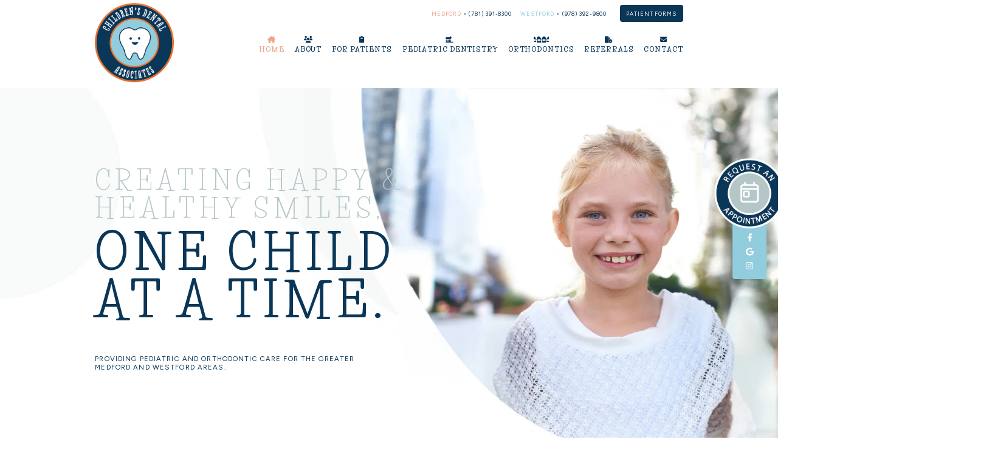

--- FILE ---
content_type: text/html; charset=utf-8
request_url: https://www.childrensdentalma.com/
body_size: 8361
content:
<!DOCTYPE html>
<html lang="en">

<head>
  <!-- Google tag (gtag.js) -->
<script async src="https://www.googletagmanager.com/gtag/js?id=UA-264191723-1"></script>
<script>
window.dataLayer = window.dataLayer || [];
function gtag(){dataLayer.push(arguments);}
gtag('js', new Date());
gtag('config', 'UA-264191723-1');
</script>

<meta charset="utf-8">
<title>Children’s Dental Associates | Pediatric Dentist Medford Westford MA</title>
<meta name="description" content="Children’s Dental Associates offers quality pediatric dental treatment and orthodontics to children and teens in Medford, Westford, and Malden, MA. Schedule your appointment today!">
<meta name="HandheldFriendly" content="True">
<meta name="MobileOptimized" content="320">
<meta name="viewport" content="width=device-width, user-scalable=5">
<meta name="format-detection" content="telephone=no">
<!--[if IEMobile]> <meta http-equiv="cleartype" content="on"> <![endif]-->


	<link rel="alternate icon" href="/assets/images/icons/favicon.png">
	<link rel="icon" href="/assets/images/icons/favicon.png">

	<link rel="preconnect" href="//srwd.sesamehub.com" crossorigin>
	<link rel="preconnect" href="https://fonts.googleapis.com/" crossorigin>
	<link rel="preconnect" href="https://fonts.gstatic.com" crossorigin>

	<link rel="stylesheet" href="//srwd.sesamehub.com/assets/v6.0/global-v6.1.0.min.css">
	<link rel="stylesheet" href="/assets/css/local.css">

 
 		<link rel="preload" as="font" type="font/woff2" href="//srwd.sesamehub.com/assets/fonts/fontawesome-pro-6.2.0-web/webfonts/fa-brands-400.woff2" crossorigin> 
	<link rel="preload" as="font" type="font/woff2" href="//srwd.sesamehub.com/assets/icons/healthgrades/healthgrades2.woff?su2p3g" crossorigin>	
		<!-- <link rel="preload" as="font" type="font/woff2" href="/assets/fonts/lato-v17-latin-300.woff2" crossorigin> -->

				<link rel="preload" as="image" href="/assets/images/slideshow/slide1.jpg">	

	
	<script>
	window.ga=window.ga||function(){(ga.q=ga.q||[]).push(arguments)};ga.l=+new Date;
	ga('create', 'UA-54177724-1', 'auto');
	ga('send', 'pageview');
	</script>
	<script async src='https://www.google-analytics.com/analytics.js'></script>
	
</head>
<body class="home sidebar-left footer-normal nav-top layout-standard  psds">
 
			<header id="masthead" class="ready">
			
		
		<div id="hd">
		    <div class="container row">
		
				<div id="logo">
					<a href="/">
						<img src="/assets/images/logo.png" alt="Children's Dental Association Home Page" width="205" height="205" decoding="async"> 
			
					</a>
				</div> 
				
				<div id="contactinfo">
					
				    <a class="address" href="/medford-office">Medford</a>
					<span class="divider">•</span>
				    <a class="phone" href="tel:781-391-8300">(781) 391-8300</a>
					<a class="address" href="/westford-office">Westford</a>
					<span class="divider">•</span>
				    <a class="phone" href="tel:978-392-9800">(978) 392-9800</a>
				</div><!--/contact-info-->
				    
				<div id="utilitynav">
					
					<!-- <a href="/financial-information">Make a payment</a> 


					<form action="https://Simplecheckout.authorize.net/payment/CatalogPayment.aspx" method="post" name="PrePage"><input name="LinkId" type="hidden" value="b348458a-a1fb-48ae-a94c-e6ec23789fd8" /> <input type="submit" value="Make a payment" />&nbsp;</form>-->

					<a href="/patient-forms">Patient Forms</a>
					
				</div>
		
		    </div><!--/container-->
		</div><!--/hd-->
		<div id="stickynav" >
			<a class="sticky-consultation wow zoomIn" data-wow-delay="0.2s" data-duration="0.3s" href="/appointment-request"><img src="/assets/images/nav/consultation.png" alt="Request an appointment" width="157" height="157" decoding="async"></a>
			<div class="socialmedia wow fadeInDown" data-wow-delay="0.3s" data-duration="0.3s">
	<!-- 
		<a class="asset" aria-label="asset" href="#">
			<span class="icon fa-brands fa-fw fa-asset" aria-hidden="true" role="img"></span>
		</a> 
	-->
	<a class="facebook" aria-label="follow us on facebook" href="https://www.facebook.com/ChildrensDentalAssociates">
		<span class="icon fa-brands fa-fw fa-facebook-f" aria-hidden="true" role="img"></span>
	</a><a class="google" aria-label="review us on google" href="https://goo.gl/maps/TeqkuYVwXfaP6QLh7">
		<span class="icon fa-brands fa-fw fa-google" aria-hidden="true" role="img"></span>
	</a><a class="instagram" aria-label="follow us on instagram" href="https://www.instagram.com/childrensdentalassociates/">
		<span class="icon fa-brands fa-fw fa-instagram" aria-hidden="true" role="img"></span>
	</a>
	<!-- <a class="youtube" aria-label="subscribe to our youtube channel" href="#">
		<span class="icon fa-brands fa-fw fa-youtube" aria-hidden="true" role="img"></span>
	</a><a class="twitter" aria-label="follow us on twitter" href="#">
		<span class="icon fa-brands fa-fw fa-twitter" aria-hidden="true" role="img"></span>
	</a><a class="blog" aria-label="read our blog" href="/blog">
		<span class="icon fa-solid fa-fw fa-rss" aria-hidden="true" role="img"></span>
	</a><a class="healthgrades" aria-label="review us on healthgrades" href="#">
		<span class="icon fa-fw fa-healthgrades2" aria-hidden="true" role="img"></span>
	</a> -->
</div><!--/social-media-->		</div>

		
		<nav id="main-nav" class="horizontal clearfix">
			
			<div class="container row">		    
		    <div class="collapsible">
			    <button id="trigger" class="trigger" aria-label="menu" aria-haspopup="menu">
				    <span class="navicon" aria-hidden="true" role="img"><span></span><span></span><span></span><span></span></span>
				</button>
			    <ul><li class="home active first"><a href="/home" id="home" class="home"><span>Home</span></a></li><li class="about"><a href="/david-petrarca-dds" id="about" class="about"><span>About</span></a><ul><li class="david-petrarca-dds first"><a href="/david-petrarca-dds" class="david-petrarca-dds"><span>David</span> <span>Petrarca,</span> <span>DDS</span></a></li><li class="sungyon-bang-dmd"><a href="/sungyon-bang-dmd" class="sungyon-bang-dmd"><span>Sungyon</span> <span>Bang,</span> <span>DMD</span></a></li><li class="panasaya-buckley-dmd"><a href="/panasaya-buckley-dmd" class="panasaya-buckley-dmd"><span>Panasaya</span> <span>Buckley,</span> <span>DMD</span></a></li><li class="patrick-cooper-dmd"><a href="/patrick-cooper-dmd" class="patrick-cooper-dmd"><span>Patrick</span> <span>Cooper,</span> <span>DMD</span></a></li><li class="sven-supplies-dmd"><a href="/sven-supplies-dmd" class="sven-supplies-dmd"><span>Sven</span> <span>Supplies,</span> <span>DMD</span></a></li><li class="tania-jhamb-dds-msc"><a href="/tania-jhamb-dds-msc" class="tania-jhamb-dds-msc"><span>Tania</span> <span>Jhamb,</span> <span>DDS,</span> <span>MSc</span></a></li><li class="what-sets-us-apart"><a href="/what-sets-us-apart" class="what-sets-us-apart"><span>What</span> <span>Sets</span> <span>Us</span> <span>Apart</span></a></li><li class="what-people-are-saying last"><a href="/what-people-are-saying" class="what-people-are-saying"><span>What</span> <span>People</span> <span>Are</span> <span>Saying</span></a></li></ul></li><li class="for-patients"><a href="/your-child-s-first-visit" id="for-patients" class="for-patients"><span>For</span> <span>Patients</span></a><ul><li class="your-child-s-first-visit first"><a href="/your-child-s-first-visit" class="your-child-s-first-visit"><span>Your</span> <span>Child's</span> <span>First</span> <span>Visit</span></a></li><li class="patient-forms"><a href="/patient-forms" class="patient-forms"><span>Patient</span> <span>Forms</span></a></li><li class="office-policies"><a href="/office-policies" class="office-policies"><span>Office</span> <span>Policies</span></a></li><li class="pediatric-dental-faqs"><a href="/pediatric-dental-faqs" class="pediatric-dental-faqs"><span>Pediatric</span> <span>Dental</span> <span>FAQs</span></a></li><li class="financial-information last"><a href="/financial-information" class="financial-information"><span>Financial</span> <span>Information</span></a></li></ul></li><li class="pediatric-dentistry"><a href="/pediatric-dentistry" id="pediatric-dentistry" class="pediatric-dentistry"><span>Pediatric</span> <span>Dentistry</span></a><ul><li class="pediatric-dentistry first"><a href="/pediatric-dentistry" class="pediatric-dentistry"><span>Pediatric</span> <span>Dentistry</span></a></li><li class="common-procedures"><a href="/common-procedures" class="common-procedures"><span>Common</span> <span>Procedures</span></a></li><li class="nitrous-oxide"><a href="/nitrous-oxide" class="nitrous-oxide"><span>Nitrous</span> <span>Oxide</span></a></li><li class="general-anesthesia-hospital-dentistry"><a href="/general-anesthesia-hospital-dentistry" class="general-anesthesia-hospital-dentistry"><span>General</span> <span>Anesthesia</span> <span>(Hospital</span> <span>Dentistry)</span></a></li><li class="post-operative-care"><a href="/post-operative-care" class="post-operative-care"><span>Post-Operative</span> <span>Care</span></a></li><li class="pediatric-dental-emergencies last"><a href="/pediatric-dental-emergencies" class="pediatric-dental-emergencies"><span>Pediatric</span> <span>Dental</span> <span>Emergencies</span></a></li></ul></li><li class="orthodontics"><a href="/about-orthodontics" id="orthodontics" class="orthodontics"><span>Orthodontics</span></a><ul><li class="about-orthodontics first"><a href="/about-orthodontics" class="about-orthodontics"><span>About</span> <span>Orthodontics</span></a></li><li class="for-children"><a href="/for-children" class="for-children"><span>For</span> <span>Children</span></a></li><li class="for-teens"><a href="/for-teens" class="for-teens"><span>For</span> <span>Teens</span></a></li><li class="types-of-braces"><a href="/types-of-braces" class="types-of-braces"><span>Types</span> <span>of</span> <span>Braces</span></a></li><li class="invisalign-treatment"><a href="/invisalign-treatment" class="invisalign-treatment"><span>Invisalign®</span> <span>Treatment</span></a></li><li class="palatal-expander"><a href="/palatal-expander" class="palatal-expander"><span>Palatal</span> <span>Expander</span></a></li><li class="life-with-braces"><a href="/life-with-braces" class="life-with-braces"><span>Life</span> <span>with</span> <span>Braces</span></a></li><li class="types-of-appliances"><a href="/types-of-appliances" class="types-of-appliances"><span>Types</span> <span>of</span> <span>Appliances</span></a></li><li class="orthodontic-retention last"><a href="/orthodontic-retention" class="orthodontic-retention"><span>Orthodontic</span> <span>Retention</span></a></li></ul></li><li class="referrals"><a href="/assets/uploads/docs/printingsolutionsreferral.pdf" id="referrals" class="referrals"><span>Referrals</span></a><ul><li class="patient-referral first"><a href="/assets/uploads/docs/printingsolutionsreferral.pdf" class="patient-referral"><span>Patient</span> <span>Referral</span> <span></span></a></li><li class="refer-a-friend last"><a href="/refer-a-friend" class="refer-a-friend"><span>Refer</span> <span>a</span> <span>Friend</span></a></li></ul></li><li class="contact last"><a href="/medford-office" id="contact" class="contact"><span>Contact</span> <span></span></a><ul><li class="medford-office first"><a href="/medford-office" class="medford-office"><span>Medford</span> <span>Office</span> <span></span></a></li><li class="westford-office"><a href="/westford-office" class="westford-office"><span>Westford</span> <span>Office</span> <span></span></a></li><li class="appointment-request last"><a href="/appointment-request" class="appointment-request"><span>Appointment</span> <span>Request</span></a></li></ul></li></ul>			
		    </div><!--/collapsible -->
		                
			</div><!--/container-->			             
		</nav><!--/main-nav -->
	</header><!--/masthead-->
 

	<div id="slideshow">

	    <div id="home-slideshow">
			<div class="cycle-slideshow"
	data-cycle-timeout="8000"
	data-cycle-loader=true
    data-cycle-progressive="#images"
>
<img class="hpslide" src="/assets/images/slideshow/slide1.jpg" alt="" width="2000" height="1125" decoding="async">
		
<script id="images" type="text/cycle">
[
"<img class='hpslide' src='assets/images/slideshow/slide2.jpg' alt='' width='2000' height='1125' decoding='async'>",
"<img class='hpslide' src='assets/images/slideshow/slide3.jpg' alt='' width='2000' height='1125' decoding='async'>",
"<img class='hpslide' src='assets/images/slideshow/slide4.jpg' alt='' width='2000' height='1125' decoding='async'>"
]
</script>
</div>	    </div>
	    <!--/home-slideshow -->

	    <div class="ssoverlay">
			<div class="container">
				<h2 class="wow zoomIn" data-wow-delay="0.2s" data-duration="0.3s"><span >Creating Happy & Healthy Smiles,</span>One child at a time.</h2>
				<p class="wow zoomIn" data-wow-delay="0.4s" data-duration="0.3s">Providing Pediatric and Orthodontic care for the greater Medford and Westford areas.</p>
				<a class="wow zoomIn" data-wow-delay="0.8s" data-duration="0.3s" href="/your-child-s-first-visit">Your first visit</a><a class="wow zoomIn" data-wow-delay="0.8s" data-duration="0.3s" href="/appointment-request">Request an Appointment</a>
			</div>
		</div><!--.ssoverlay-->
	    
	</div><!--/slideshow -->
	



<div class="spotlight">
	
    <div class="spot01">
	    <h2 class="wow fadeInUp" data-wow-delay="0.2s" data-duration="0.3s">Meet our Doctors</h2>    
        <a class="first wow zoomIn" data-wow-delay="0.4s" data-duration="0.3s" href="/david-petrarca-dds">
            <figure>
				<img class="border1" src="/assets/images/spotlight/spot01dec01.png" alt="Pediatric Dentist" width="282" height="283" loading="lazy" decoding="async">
				<img class="spotdoctor" src="/assets/images/spotlight/spot01dec01.jpg" alt="" width="209" height="209" loading="lazy" decoding="async">
			</figure>
            <h3>David Petrarca, DDS</h3>
        </a><a class="wow zoomIn" data-wow-delay="0.6s" data-duration="0.3s" href="/sungyon-bang-dmd">
			<figure>
				<img class="border1" src="/assets/images/spotlight/spot01dec01.png" alt="Pediatric Dentist" width="282" height="283" loading="lazy" decoding="async">
				<img class="spotdoctor" src="/assets/images/spotlight/spot01dec02.jpg" alt="" width="209" height="209" loading="lazy" decoding="async">
			</figure>
			<h3>Sungyon Bang, DMD</h3>
        </a><a class="wow zoomIn" data-wow-delay="0.8s" data-duration="0.3s" href="/panasaya-buckley-dmd">
			<figure>
				<img class="border1" src="/assets/images/spotlight/spot01dec01.png" alt="Pediatric Dentist" width="282" height="283" loading="lazy" decoding="async">
				<img class="spotdoctor" src="/assets/images/spotlight/spot01dec03.jpg" alt="" width="209" height="209" loading="lazy" decoding="async">
			</figure>
            <h3>Panasaya Buckley, DMD</h3>
        </a><a class="wow zoomIn" data-wow-delay="1s" data-duration="0.3s" href="/patrick-cooper-dmd">
			<figure>
				<img class="border1" src="/assets/images/spotlight/spot01dec01.png" alt="Pediatric Dentist" width="282" height="283" loading="lazy" decoding="async">
				<img class="spotdoctor" src="/assets/images/spotlight/spot01dec04.jpg" alt="" width="209" height="209" loading="lazy" decoding="async">
			</figure>
            <h3>Patrick Cooper, DMD</h3>
        </a><br><a class="wow zoomIn" data-wow-delay="1.2s" data-duration="0.3s" href="/sven-supplies-dmd">
			<figure>
				<img class="border1" src="/assets/images/spotlight/spot01dec02.png" alt="Orthodontist" width="282" height="283" loading="lazy" decoding="async">
				<img class="spotdoctor" src="/assets/images/spotlight/spot01dec05.jpg" alt="" width="209" height="209" loading="lazy" decoding="async">
			</figure>
			<h3>Sven Supplies, DMD</h3>
        </a><a class="last wow zoomIn" data-wow-delay="1.4s" data-duration="0.3s" href="/tania-jhamb-dds-msc">
			<figure>
				<img class="border1" src="/assets/images/spotlight/spot01dec02.png" alt="Orthodontist" width="282" height="283" loading="lazy" decoding="async">
				<img class="spotdoctor" src="/assets/images/spotlight/spot01dec06.jpg" alt="" width="209" height="209" loading="lazy" decoding="async">
			</figure>
            <h3>Tania Jhamb, DDS, MSc</h3>
        </a>
        
    </div><!--.spot01-->
    
</div><!--.spotlight-->
 
	<div id="bd" >
		<div class="desktop-wrap">
				
				<img id="hc-img" class="wow slideInLeft" data-wow-delay="0.3s" data-duration="0.3s" src="/assets/images/spotlight/hc.jpg" alt="" width="1278" height="1278" loading="lazy" decoding="async">
				
	    <div class="container row">
								<span class="shape-floater"></span>
		
										 
			<main id="content">
				
									<header>
												<h1><span class='trait top'>Welcome to</span> Children's Dental Associates</h1>
					</header>
		
							    
				<div class="content-text">
					<p>Children&rsquo;s Dental Associates provides dentistry and orthodontic care for children and adolescents in a warm, caring, and child-friendly environment. As specialists in pediatric dentistry and orthodontics, our years of additional training after dental school have prepared us for the unique dental needs of each child we serve.</p>

<h2>A Foundation of Good Oral Health</h2>

<p>Our doctors focus on preventive care to help each child grow a healthy smile that will last a lifetime, as well as advanced orthodontic treatment, including:</p>

<ul>
	<li><a href="/common-procedures">Dental exams and cleanings</a></li>
	<li><a href="/common-procedures">Fillings and crowns</a></li>
	<li><a href="/types-of-braces">Metal and clear braces</a></li>
	<li><a href="/types-of-appliances">Functional appliances</a></li>
</ul>

<p>Our office serves infants, children, and teens in our <a href="/medford-office">Medford </a>and <a href="/westford-office">Westford</a>, Massachusetts locations. Schedule an appointment for your little one today!</p>
				</div>
			    			    
			</main><!--/content-->
			</div>
			
	    </div><!--/container-->
	</div><!--/bd-->
	
<div class="spotlight spotlight2">
	
    <div class="spot02">
	   <h2 class="wow fadeInUp" data-wow-delay="0.2s" data-duration="0.3s">Pediatric & Orthodontic services</h2> 	        
        <a class="first wow zoomIn" data-wow-delay="0.4s" data-duration="0.3s" href="/pediatric-dentistry">
            <figure>
				<img src="/assets/images/spotlight/spot02dec01.png" alt="" width="160" height="160" loading="lazy" decoding="async">
			</figure>
            <h3>Pediatric Dentistry</h3>
            </a><a class="wow zoomIn" data-wow-delay="1s" data-duration="0.3s" href="/nitrous-oxide">
			<figure>
				<i class="fa-regular fa-clouds fa-4x"></i>
			</figure>
            <h3>Nitrous Oxide</h3>
        </a><a class="wow zoomIn" data-wow-delay="0.6s" data-duration="0.3s" href="/types-of-braces">
			<figure>
				<img src="/assets/images/spotlight/spot02dec02.png" alt="" width="160" height="160" loading="lazy" decoding="async">
			</figure>
           <h3>Traditional Braces</h3>
        </a><a class="wow zoomIn" data-wow-delay="0.8s" data-duration="0.3s" href="/types-of-braces">
			<figure>
				<img src="/assets/images/spotlight/spot02dec03.png" alt="" width="160" height="160" loading="lazy" decoding="async">
			</figure>
            <h3>Clear Aligners </h3>
        
        </a><a class="last wow zoomIn" data-wow-delay="1.2s" data-duration="0.3s" href="/pediatric-dental-emergencies">
			<figure>
				<img src="/assets/images/spotlight/spot02dec05.png" alt="" width="160" height="160" loading="lazy" decoding="async">
			</figure>
            <h3>Emergency Care </h3>
        </a>
        
    </div><!--.spot02-->
    



    <div class="spot03">
		<div class="container">
			<h2 class="wow fadeInLeft" data-wow-delay="0.3s" data-duration="0.3s">What our patients are saying</h2>
			<a class="cycle-slideshow"
	href="/testimonials" 
    data-cycle-slides="> div"
    data-cycle-timeout="9000"
    data-cycle-auto-height="calc"

    >
    <div class="slide1">
        <span class="testimony">&ldquo;Very happy with the experience over the last pediatric dentist we used. They were friendly and clearly know how to handle young children and treat the with respect and care. It was the smoothest experience I've had taking my kids to be dentist, ever.&rdquo;</span>
        <span class="testifier">Heather A.</span>
    </div>
    <div class="slide2">
        <span class="testimony">&ldquo;Amazing staff and providers! Incredibly responsive from initial call to fitting us into schedule. Appointment went smoothly… Dedicated/amazing staff ‘gets’ kids: they were able to make two extractions both ‘fun’ and informative for our child.&rdquo;</span>
        <span class="testifier">Steve T.</span>
    </div>
    <div class="slide3">

        <span class="testimony">&ldquo;The hygienists and dentists at Children's Dental Associates are just amazing! They are so fun and positive every single visit! They are also prompt and don't waste any time. I'm always pleasantly surprised by how quickly we get in and out. I can't recommend them highly enough!&rdquo;</span>
        <span class="testifier">Jessica N.</span>
    </div>
</a>

			<div class="mod wow fadeInRight" data-wow-delay="1s" data-duration="0.3s">
				<a class="spotbtn" href="/testimonials">read more</a>
				<span class="spotbtn">leave a review <a class="facebook" aria-label="follow us on facebook" href="https://www.facebook.com/ChildrensDentalAssociates/reviews">
				<span class="icon fa-brands fa-fw fa-facebook" aria-hidden="true" role="img"></span></a><a class="google" aria-label="review us on google" href="https://search.google.com/local/reviews?placeid=ChIJP8GPgLh244kRM-0B0LgEHkQ&q=Children%27s+Dental+Associates&hl=en&gl=US"><span class="icon fa-brands fa-fw fa-google" aria-hidden="true" role="img"></span></a></span>
			</div>
		</div>
		

    </div><!--.spot03-->
    
</div><!--.spotlight-->

 
	<div class="associationlogos wow fadeInUp" data-wow-delay="0.3s" data-duration="0.3s">
		
		<a class="bch"  href="https://www.childrenshospital.org/"><img src="/assets/images/footer/bch.png" alt="Boston Children's Hospital" width="241" height="42" loading="lazy" decoding="async"></a>
		<a class="harvard" href="https://hsdm.harvard.edu/"><img src="/assets/images/footer/harvard.png" alt="Harvard School of Dental Medicine" width="174" height="32" loading="lazy" decoding="async"></a>
		<a class="ada" href="https://www.ada.org/"><img src="/assets/images/footer/ada.png" alt="American Dental Association" width="120" height="43" loading="lazy" decoding="async"></a>
		<a class="aapd" href="https://www.aapd.org/"><img src="/assets/images/footer/aapd.png" alt="American Academy of Pediatric Dentistry" width="79" height="79" loading="lazy" decoding="async"></a>
		<a class="abpd" href="https://www.abpd.org/"><img src="/assets/images/footer/abpd.png" alt="American Board of Pediatric Dentistry" width="78" height="73" loading="lazy" decoding="async"></a>

	</div><!--associationlogos-->
	 		<div id="ft" class="row xlazyload" data-bg="/assets/images/footer/map.png">
		<div id="ftwrap">


		<div id="location">
			
			<div class="mod wow fadeIn" data-wow-delay="0.3s" data-duration="0.3s">
				<h2>Medford</h2>
				<a class="address" href="/medford-office">
					<img class="marker" src="/assets/images/footer/medford.png" alt="" loading="lazy" decoding="async" width="93" height="84">
				    <div class="street">80 High St<br>
Medford, MA 02155</div>
			    </a>
				<a class="phone" href="tel:781-391-8300">(781) 391-8300</a>
				<a href="/" class="ftemail email" rel="childrensdental|verizon.net" title="Email Us" aria-label="email our Medford office today">&nbsp;</a>			

			   
			    
			</div><!-- .mod -->
			<div class="mod wow fadeIn" data-wow-delay="0.3s" data-duration="0.3s">
				<h2>westford</h2>
				<a class="address" href="/westford-office">
					<img class="marker" src="/assets/images/footer/westford.png" alt="" loading="lazy" decoding="async" width="93" height="84">
				    <div class="street">175 Littleton Rd<br>
Westford, MA 01886</div>
			    </a>
				<a class="phone" href="tel:978-392-9800">(978) 392-9800</a>
					
                
                <a href="/" class="ftemail email" rel="childrensdental|verizon.net" title="Email Us" aria-label="email our Wesford office today">&nbsp;</a>			

	
			    
			</div><!-- .mod -->
		</div><!--/locations-->
	    	
		<a id="backtotop" class="wow zoomIn" data-wow-delay="0.3s" data-duration="0.3s" href="#hd" aria-label="Back to Top">
					<img src="/assets/images/footer/btt.png" alt="" loading="lazy" decoding="async" width="97" height="98">
	</a>
	</div>
	<footer id="links">
		
	    <div class="container row">
	
			<div class="util wow fadeInUp" data-wow-delay="0.3s" data-duration="0.3s">          
			    <a id="sesame-link" class="sesame-link" href="https://www.sesamecommunications.com/web-design/">
				    <svg class="sesameicon" aria-hidden="true" role="img" xmlns="http://www.w3.org/2000/svg" width="38.05" height="32.44" viewBox="0 0 38.05 32.44"><path d="M13.75 19.04c-1.4-0.73-3.33-0.72-4.48 0.48 -1.17 1.23-0.39 3.07 1 3.9 1.36 0.8 3.49 0.73 4.51-0.42C15.94 21.69 15.23 19.81 13.75 19.04M7.98 26.66c-1.55-0.82-3.69-0.84-5.01 0.32 -1.68 1.47-0.88 3.77 1.04 4.88 1.58 0.91 3.99 0.72 5.13-0.51C10.52 29.85 9.83 27.64 7.98 26.66M5.11 9.44c1.31 0.67 1.72 2.1 0.36 3.02 -1.25 0.85-3.16 0.77-4.45 0.01 -1.23-0.72-1.45-2.1-0.1-2.92C2.1 8.83 3.87 8.81 5.11 9.44M13.8 9.19c-1.41-0.72-3.66-0.6-4.03 0.71 -0.32 1.15 1.38 2.69 3.64 2.47 0.69-0.07 1.63-0.47 1.76-1.29C15.31 10.2 14.49 9.55 13.8 9.19M18.12 13.32c-0.96-0.47-2.68-0.77-3.56 0.07 -1.03 0.99-0.26 2.4 0.89 3.09 1.14 0.67 2.84 0.79 3.78-0.11C20.3 15.35 19.27 13.88 18.12 13.32M24.62 14.66c1.2 0.62 2.19 1.83 1.68 2.89 -0.54 1.12-2.23 1.11-3.55 0.44 -1.33-0.67-2.13-2.08-1.49-3.02C21.96 13.91 23.58 14.13 24.62 14.66M28.77 21.8c1.35 0.69 2.6 2.38 2 3.94 -0.64 1.65-2.69 1.43-3.94 0.69 -1.19-0.7-2.38-2.13-2.01-3.6C25.26 21.04 27.45 21.12 28.77 21.8M21.47 8.93c-0.89-0.43-2.43-0.73-3.16 0.09 -0.15 0.17-0.23 0.37-0.25 0.57 -0.06 0.77 0.69 1.55 1.65 1.96 1.12 0.48 2.52 0.46 3.04-0.33C23.35 10.31 22.27 9.31 21.47 8.93" class="bottom"/><path d="M14.38 5.56c-0.82-0.39-2.03-0.54-2.78-0.05 -0.98 0.64-0.28 1.61 0.58 2.04 0.98 0.49 2.09 0.52 2.8 0.12C15.78 7.23 15.67 6.18 14.38 5.56M36.19 16.3c0.88 0.43 2.03 1.55 1.84 2.52 -0.04 0.21-0.14 0.38-0.29 0.51 -1.37 1.08-4.57-1.11-4.13-2.71 0.06-0.2 0.19-0.36 0.35-0.47C34.58 15.72 35.55 15.98 36.19 16.3M28.55 12.53c1.06 0.53 1.89 1.6 1.55 2.34 -0.4 0.88-1.78 0.81-2.84 0.26 -1.01-0.52-1.8-1.48-1.36-2.35C26.2 12.15 27.36 11.94 28.55 12.53M27.92 8.73c0.88 0.4 1.72 1.28 1.39 1.95 -0.36 0.72-1.56 0.53-2.17 0.31 -0.73-0.26-1.7-0.9-1.8-1.73 -0.02-0.17 0.02-0.36 0.14-0.49C25.98 8.14 27.19 8.39 27.92 8.73M33.77 8.48c0.99 0.5 1.69 1.23 1.49 1.84 -0.27 0.83-1.69 0.44-2.26 0.17 -0.67-0.33-1.8-1.23-1.46-1.93C31.9 7.84 33.23 8.21 33.77 8.48M24 5.55c0.61 0.3 1.52 1.03 1.1 1.73 -0.33 0.54-1.54 0.51-2.46 0.06 -0.67-0.32-1.49-1-1.2-1.66C21.65 5.17 22.84 4.99 24 5.55M18.66 4.28c1.24 0.63 1.29 1.3 0.97 1.71 -0.3 0.39-1.35 0.57-2.47 0.13 -1.09-0.44-1.77-1.3-1.16-1.88C16.48 3.77 17.76 3.81 18.66 4.28M7.79 2.32c1.02 0.48 1.43 1.44 0.32 1.92C7.27 4.61 6.19 4.45 5.36 4.11 4.39 3.73 3.84 2.78 4.73 2.26 5.56 1.77 6.91 1.9 7.79 2.32M16.49 0.36c0.4 0.19 1.07 0.6 0.99 1.12 -0.02 0.12-0.08 0.24-0.19 0.33 -0.48 0.4-1.48 0.33-2.14 0.12 -0.93-0.29-1.64-1.01-1.32-1.49C14.21-0.15 15.51-0.11 16.49 0.36M26.12 2.79c0.9 0.44 1.31 1.07 1.09 1.42 -0.32 0.49-1.36 0.34-1.85 0.15 -0.56-0.21-1.47-0.71-1.52-1.33 -0.01-0.12 0.02-0.24 0.12-0.34C24.37 2.25 25.58 2.53 26.12 2.79" class="top"/></svg>Website Powered by Sesame 24-7<sup>&trade;</sup>
				</a>
				
			    <span class="divider">|</span>
			    
			    <a class="sitemap" href="/sitemap">Site Map</a>
			</div><!--.util-->
	
	    </div><!--/container-->
	    
	</footer>
	</div><!--/ft-->

 

			
	

	<!-- CSS Stylings (Default Base Stylings and Site Specific) -->
	<link rel="preload" href="https://fonts.googleapis.com/css2?family=Bubblegum+Sans&family=Figtree:ital,wght@0,300;0,400;0,500;0,600;0,700;0,800;0,900;1,300;1,400;1,500;1,600;1,700;1,800;1,900&family=Life+Savers:wght@400;700;800&display=swap" as="style" onload="this.onload=null;this.rel='stylesheet'">
	<link rel="preload" href="//srwd.sesamehub.com/assets/fonts/fontawesome-pro-6.2.0-web/css/all.min.css" as="style" onload="this.onload=null;this.rel='stylesheet'">
		<link rel="preload" href="/assets/css/animate4.0.0.min.css" as="style" onload="this.onload=null;this.rel='stylesheet'">
		
	<noscript>
		<link rel="stylesheet" href="https://fonts.googleapis.com/css2?family=Bubblegum+Sans&family=Figtree:ital,wght@0,300;0,400;0,500;0,600;0,700;0,800;0,900;1,300;1,400;1,500;1,600;1,700;1,800;1,900&family=Life+Savers:wght@400;700;800&display=swap" >
		<link rel="stylesheet" href="//srwd.sesamehub.com/assets/fonts/fontawesome-pro-6.2.0-web/css/all.min.css">
			<link rel="stylesheet" href="/assets/css/animate4.0.0.min.css">
			</noscript>
	
	<script src="/assets/js/aggregate.js"></script>
	<script src="//srwd.sesamehub.com/assets/v5.0/global-5.2.0.min.js"></script>
	<script defer src="/assets/js/local.js"></script>
	
	<script>
		jQuery(document).ready(function() {
			var windowWidth = window.innerWidth;
			
			//main-nav function
							$('#main-nav').responsiveNav({trigger: '[id]'});
						
						
				// VIDEO SLIDESHOW CODE 
				//var welcomevid = $('.welcomevid');
				//var smallvid = '<source type="video/mp4" src="/assets/video/welcome-small.mp4" />';
				//var largevid = '<source type="video/mp4" src="/assets/video/welcome.mp4" />';
				//var vidsrc = (windowWidth > 1023) ? welcomevid.append(largevid) : welcomevid.append(smallvid);
			
				//remove/add ready class on scroll to allow alternate appearance of HP masthead (and anything inside it)
				$(window).scroll(function() {
					if ($(document).scrollTop() > 100) {
						$('#masthead').removeClass('ready');
					} else {
						$('#masthead').addClass('ready');
					}
				});
				
					
		});
	</script>
			<script>new WOW().init();</script>
</body></html>

--- FILE ---
content_type: text/css
request_url: https://www.childrensdentalma.com/assets/css/local.css
body_size: 10127
content:
/* 
 Site Manager Version: 13.0.0
 Buildkit Version: 13.0.0
 Date Created: April 2023
 Account: cooper-petrarca
 Written by: kvansant
 Sesame Communications - All rights reserved. C2023
 Any reproduction or intentional misuse is strictly prohibited
*/
/* ===============================================
              options
 =============================================== */
/* ===============================================
                    colors
 =============================================== */
/* ===============================================
					fonts
=============================================== */
.fontH {
  font-family: 'Figtree', sans-serif;
}
/* ===============================================
					Mixins 
=============================================== */
/*font-mixins*/
.th {
  font-weight: 100;
}
.xlt {
  font-weight: 200;
}
.lt {
  font-weight: 300;
}
.roman {
  font-weight: 400;
}
.mbold {
  font-weight: 500;
}
.sbold {
  font-weight: 600;
}
.bold {
  font-weight: 700;
}
.xbold {
  font-weight: 800;
}
.ubold,
.black {
  font-weight: 900;
}
.italic {
  font-style: italic;
}
.upp {
  text-transform: uppercase;
}
.loww {
  text-transform: lowercase;
}
.noo {
  text-transform: none;
}
.normal {
  font-style: normal;
}
/*LETTER SPACING, LINE HEIGHT AND FONT SIZE */
.aligncenter {
  text-align: center;
}
.alignright {
  text-align: right;
}
.alignleft {
  text-align: left;
}
.justify {
  text-align: justify;
}
/*helper mixins*/
.clear {
  clear: both;
}
.clearright {
  clear: right;
}
.clearleft {
  clear: left;
}
.wall {
  width: 100%;
}
.hall {
  height: 100%;
}
.auto {
  width: auto;
}
.autoy {
  height: auto;
}
.autox {
  width: auto;
  height: auto;
}
.zerox {
  width: 0;
  height: 0;
}
.line {
  width: 100%;
  height: 1px;
}
.show {
  display: block;
}
.hide {
  display: none;
}
.inline {
  display: inline;
}
.inline-block,
.ib {
  display: inline-block;
}
.left {
  float: left;
}
.right {
  float: right;
}
.nofloat {
  float: none;
}
.behave {
  display: block;
  float: left;
}
.center {
  margin-left: auto;
  margin-right: auto;
}
.round {
  border-radius: 50%;
}
/*functional mixins*/
.vertical-align {
  position: absolute;
  top: 50%;
  transform: translate3d(0, -50%, 0);
}
.overlay {
  width: 100%;
  height: 100%;
  display: block;
  position: absolute;
  top: 0;
  left: 0;
}
.inlay {
  width: auto;
  height: auto;
  display: block;
  position: absolute;
}
/* use with .trbl */
.grey,
.gray {
  -webkit-filter: grayscale(1);
  filter: grayscale(100%);
}
/* ===============================================
Basic Stylings
These will affect every size of the site.
=============================================== */
/*resets*/
*,
*:before,
*:after {
  -webkit-box-sizing: border-box;
  box-sizing: border-box;
}
/*GLOBAL OVERRIDES*/
.fab,
.fas,
.fal,
.far,
.fad {
  -webkit-font-smoothing: antialiased;
  -moz-osx-font-smoothing: grayscale;
  vertical-align: 0;
}
/* ==================================================================
	main content-text font sizes
=================================================================== */
/* ===============================================
	body 
=============================================== */
body,
input,
select,
textarea {
  font-family: 'Figtree', sans-serif;
}
form button,
button {
  font-family: 'Figtree', sans-serif;
}
svg {
  display: inline-block;
}
body {
  font-size: 15px;
  color: #0a3658;
  background: #fff;
  overflow: hidden;
}
@media only screen and (min-width: 1300px) {
  body {
    font-size: 20px;
    /* desk 1300w */
  }
}
/* ===============================================
	links 
=============================================== */
a {
  text-decoration: none;
}
#content a {
  color: #759b9f;
  text-decoration: underline;
  transition: color 0.33s ease-in-out;
}
#content a:hover {
  color: #91cddc;
}
/* ===============================================
	h family || hfam 
=============================================== */
h1,
h2:not(.topic),
h3:not(.topic),
h4,
h5,
h6 {
  line-height: 1;
  text-align: left;
  color: #91cddc;
  margin: 0 0 0.8em;
  text-rendering: auto;
  letter-spacing: 0.1em;
  text-transform: uppercase;
  font-weight: 400;
}
.sub h1 {
  font-size: 10vw;
  text-transform: uppercase;
  line-height: 1.13;
  margin-bottom: 1.3em;
  color: #fff;
  letter-spacing: 0.1em;
  font-weight: 800;
 font-family: 'Life Savers', cursive;
  background-color: #91cddc;
  text-align: center;
  padding: 1em 0;
  position: relative;
  border-radius: 0.10416667em;
}
@media only screen and (min-width: 480px) {
  .sub h1 {
    font-size: 2.4em;
    /* mintab 480w */
  }
}
@media only screen and (min-width: 1024px) {
  .sub h1 {
    background: none;
    padding: 3.5em 0 3.42em;
    text-align: left;
    max-width: 8.4em;
    min-height: 10.38em;
    border: none;
  }
  .sub h1:before {
    content: '';
    position: absolute;
    top: -9.16em;
    left: -7.65em;
    right: 0;
    width: 19.16666667em;
    height: 19.16666667em;
    background-color: #91cddc;
    border-radius: 50%;
    z-index: -1;
  }
}
.home h1 {
  font-size: 10vw;
  margin: 0 0 0.57em;
  color: #0a3658;
  font-weight: 800;
  letter-spacing: 0.1em;
  text-transform: uppercase;
  font-family: 'Life Savers', cursive;
  line-height: 1.09;
}
@media only screen and (min-width: 480px) {
  .home h1 {
    font-size: 3em;
    /* mintab 480w */
  }
}
@media only screen and (min-width: 1024px) {
  .home h1 {
    margin-top: 2.42em;
  }
}
.home h1 .trait {
  display: block;
}
.home h1 .trait.top {
  line-height: 0.74468085;
  font-size: 0.78333333em;
  font-weight: 300;
  color: #efa48b;
  letter-spacing: 0.06em;
  font-family: 'Figtree', sans-serif;
  margin-bottom: 0.2em;
}
h2:not(.topic) {
  color: #efa48b;
  letter-spacing: 0.08em;
  font-family: 'Life Savers', cursive;
  font-size: 1.31578947em;
}
h3:not(.topic) {
  color: #91cddc;
  font-size: 1.21052632em;
}
h4 {
  color: #759b9f;
  font-size: 1.10526316em;
}
h5 {
  color: #efa48b;
  font-size: 1.05263158em;
}
h6 {
  color: #91cddc;
  font-size: 1em;
}
/* ===============================================
	containers
=============================================== */
.container {
  max-width: 60em;
}
/* ===============================================
	list styles - global overrides
=============================================== */
.what-sets-us-apart #content ol,
.meet-the-team #content ol,
.our-office #content ol,
.office-tour #content ol,
body[class*='-after'] #content ol {
  margin: 0;
}
#content ul li {
  list-style: " • ";
  /* list-style-image:none; */
}
/* ==================================================================
	masthead
=================================================================== */
#masthead {
  width: 100%;
  padding: 0;
  background-color: #fff;
  position: relative;
  z-index: 3000;
}
@media only screen and (min-width: 1024px) {
  #masthead {
    font-size: 1.1em;
    width: 100%;
    /* maxTab 1024w */
  }
}
@media only screen and (min-width: 1024px) {
  #masthead {
    font-size: inherit;
    position: fixed;
    top: 0;
    z-index: 3000;
    /* desk 1300w */
  }
}
#masthead .container {
  width: 100%;
  max-width: none;
}
@media only screen and (min-width: 1024px) {
  #masthead .container {
    max-width: 64.5em;
    /* maxTab 1024w */
  }
}
/* ==================================================================
	main-nav
=================================================================== */
#main-nav {
  font-size: 1.2em;
  text-align: center;
  height: 48px;
  width: 48px;
  padding: 0;
  margin: 0;
  box-shadow: -1px 1px 0 rgba(117, 155, 159, 0.4);
  position: absolute;
  top: 0;
  right: 0;
  z-index: 600;
  clear: both;
}
#main-nav .container {
  height: 100%;
  padding: 0;
}
#main-nav .trigger {
  line-height: 48px;
  color: #759b9f;
  width: 100%;
  height: 100%;
  padding: 0;
  margin: 0 auto;
  background: none;
  box-shadow: none;
  border: none;
  -webkit-display: none;
  position: relative;
  z-index: 600;
  transition: color 0.33s ease-in-out;
  cursor: pointer;
}
#main-nav .trigger .navicon {
  width: 12px;
  height: 8px;
  display: inline-block;
  position: relative;
  top: -0.3em;
}
#main-nav .trigger .navicon span {
  width: 100%;
  height: 2px;
  background: currentcolor;
  display: block;
  position: absolute;
  left: 0;
  opacity: 1;
  transform: translate3d(0, 0, 0) rotate(0deg);
  transition: width 0.3s ease, top 0.3s ease, left 0.3s ease, transform 0.3s ease;
}
#main-nav .trigger .navicon span:nth-child(1) {
  top: 0px;
}
#main-nav .trigger .navicon span:nth-child(2),
#main-nav .trigger .navicon span:nth-child(3) {
  top: 50%;
}
#main-nav .trigger .navicon span:nth-child(4) {
  top: 100%;
}
#main-nav .trigger:hover {
  color: #759b9f;
}
#main-nav .trigger:hover .navicon span {
  /* background:@color1; */
}
#main-nav .open .trigger {
  color: #91cddc;
}
#main-nav .open .trigger .navicon span:nth-child(1),
#main-nav .open .trigger .navicon span:nth-child(4) {
  width: 0;
  top: 50%;
  left: 50%;
}
#main-nav .open .trigger .navicon span:nth-child(2) {
  transform: translate3d(0, 0, 0) rotate(45deg);
}
#main-nav .open .trigger .navicon span:nth-child(3) {
  transform: translate3d(0, 0, 0) rotate(-45deg);
}
#main-nav ul {
  width: 100vw;
  margin: -48px 0 0;
  padding: 1em 0;
  background-color: rgba(255, 255, 255, 0.9);
  background-image: -moz-linear-gradient(top, rgba(255, 255, 255, 0) 0%, rgba(255, 255, 255, 0.99) 100%);
  background-image: -webkit-linear-gradient(top, rgba(255, 255, 255, 0) 0%, rgba(255, 255, 255, 0.99) 100%);
  background-image: linear-gradient(to bottom, rgba(255, 255, 255, 0) 0%, rgba(255, 255, 255, 0.99) 100%);
  position: relative;
  float: right;
  z-index: 550;
}
#main-nav ul li {
  clear: both;
}
#main-nav ul li a[id] {
  font-family: 'Life Savers', cursive;
  line-height: 2.66666667;
  font-size: 0.75em;
  text-transform: uppercase;
  color: #0a3658;
  font-weight: 800;
  letter-spacing: 0.08em;
  width: auto;
  height: 2.66666667em;
  margin: 0;
  padding: 0;
  display: inline-block;
  vertical-align: top;
  position: relative;
  transition: color 0.33s ease;
}
#main-nav ul li.open > a[id],
#main-nav ul li.active > a[id],
#main-nav ul li:hover > a[id] {
  color: #efa48b;
  text-decoration: none;
  transition-duration: 0.15s;
}
#main-nav ul ul {
  width: 100%;
  margin: 0;
  padding: 0;
  background: #91cddc;
  display: inline;
  float: left;
}
#main-nav ul ul li {
  width: 100%;
  background: none;
  float: left;
}
#main-nav ul ul li a {
  line-height: 2.85714286;
  font-size: 0.7em;
  font-weight: 800;
  letter-spacing: 0.1em;
  text-transform: uppercase;
  color: #fff;
  width: 100%;
  height: 2.85714286em;
  margin: 0;
  padding: 0;
  display: inline-block;
  vertical-align: top;
  position: relative;
}
#main-nav ul li.active ul li a:hover,
#main-nav ul ul li a:hover,
#main-nav ul ul li a.active {
  text-decoration: none;
  margin-bottom: 0;
  background: #efa48b;
  border: none;
}
/* main-nav make li fly in all cool */
#main-nav .collapsible.open > ul {
  animation: flyinmobilenav 0.4s 1;
}
#main-nav .collapsible.open ul ul {
  animation: none;
}
/* make flyouts expand on mobile */
#main-nav ul ul li {
  height: 0;
  overflow: hidden;
  transition-duration: 0.33s;
  opacity: 0;
}
/* all about that open class */
#main-nav .open ul {
  display: inline-block;
}
#main-nav .open ul .open ul {
  padding: 1em 0;
}
#main-nav .open ul .open ul li {
  height: 2em;
  opacity: 1;
}
/* ===============================================
	FULLMOB RULES
=============================================== */
@media only screen and (min-width: 1024px) {
  /* main-nav */
  /* midTab 1024w */
}
/* ==================================================================
	header
=================================================================== */
#hd {
  text-align: center;
  color: #759b9f;
  padding: 0;
  position: relative;
}
@media only screen and (min-width: 500px) {
  #hd {
    text-align: right;
    /* custom 666w */
  }
}
@media only screen and (min-width: 1024px) {
  #hd {
    z-index: 3000;
    /* maxTab 1024w */
  }
}
@media only screen and (min-width: 500px) and (max-width: 720px) {
  #hd .container {
    padding: 0.66em 48px 2em 0;
    /* range 666w - 1023oo */
  }
}
@media only screen and (min-width: 721px) and (max-width: 1023px) {
  #hd .container {
    padding: 0.66em 48px 2em 0;
  }
}
@media only screen and (min-width: 1024px) {
  #hd .container {
    padding: 0.55em 0 0;
    /* midTab 1024w */
  }
}
/* ===============================================
	logo
=============================================== */
#logo {
  line-height: 0;
  font-size: 0.7em;
  width: 10.25em;
  margin: 0.75em auto 0.75em 2%;
  display: block;
  position: relative;
  z-index: 10;
}
@media only screen and (min-width: 500px) {
  #logo {
    position: absolute;
    top: -0.6em;
    left: 2%;
    /* custom 666w */
  }
}
@media only screen and (min-width: 1024px) {
  #logo {
    font-size: inherit;
    margin: 0;
    top: -0.6em;
    left: -0.8em;
    /* maxTab 1024w */
  }
}
#logo a {
  display: inline-block;
  vertical-align: top;
}
#logo img {
  width: 10.25em;
}
/* ===============================================
	contact info
=============================================== */
#contactinfo {
  text-align: center;
  width: 100%;
  margin: 0 0 0.5em;
  display: inline-block;
  vertical-align: top;
}
@media only screen and (min-width: 480px) {
  #contactinfo {
    width: auto;
    margin: 0 1em;
    /* mintab 480w */
  }
}
#contactinfo .address {
  line-height: 3.33333333;
  font-size: 0.6em;
  color: #efa48b;
  letter-spacing: 0.1em;
  text-transform: uppercase;
  width: auto;
  display: inline-block;
  vertical-align: top;
  margin-left: 1.12em;
}
#contactinfo .address:nth-of-type(2) {
  color: #91cddc;
}
#contactinfo .divider {
  color: #0a3658;
  font-size: 0.6em;
  line-height: 3.33333333;
  letter-spacing: 0.03em;
}
#contactinfo .phone {
  line-height: 3.33333333;
  font-size: 0.6em;
  color: #0a3658;
  letter-spacing: 0.1em;
  display: inline-block;
  vertical-align: top;
}
#contactinfo a {
  transition: 0.33s ease-in-out;
}
#contactinfo a:hover {
  transform: scale(1.1);
}
/* ===============================================
	utility-nav
=============================================== */
#utilitynav {
  line-height: 0;
  width: auto;
  margin: 0 0.95em 0 0;
  padding: 0;
  display: block;
  vertical-align: top;
  position: relative;
  z-index: 400;
}
@media only screen and (min-width: 720px) {
  #utilitynav {
    margin: 0 0.5em 0 0;
    display: inline-block;
  }
}
@media only screen and (min-width: 1024px) {
  #utilitynav {
    margin: 0;
  }
}
#utilitynav a {
  line-height: 3.33333333;
  font-size: 0.6em;
  height: 3.08333333em;
  width: 11.58333333em;
  border-radius: 0.41666667em;
  background-color: #91cddc;
  background-color: #0a3658;
  text-align: center;
  text-transform: uppercase;
  color: #ffffff;
  letter-spacing: 0.1em;
  padding: 0;
  display: inline-block;
  vertical-align: top;
  transition: 0.33s ease-in-out;
  margin-left: 0.25em;
}
#utilitynav a:hover {
  color: #fff;
  background-color: #efa48b;
  transform: scale(1.03);
}
#utilitynav a:nth-of-type(2) {
  width: 10.5em;
  background-color: #0a3658;
}
#utilitynav a:nth-of-type(2):hover {
  color: #fff;
  background-color: #efa48b;
  transform: scale(1.03);
}

#utilitynav form{
  display: inline-block;
}
#utilitynav input[type=submit]{
      line-height: 3.33333333;
    font-size: 0.6em;
    height: 3.08333333em;
    width: 11.58333333em;
    border-radius: 0.41666667em;
    background-color: #91cddc;
    text-align: center;
    text-transform: uppercase;
    color: #ffffff;
    letter-spacing: 0.1em;
    padding: 0;
    display: inline-block;
    vertical-align: top;
    transition: 0.33s ease-in-out;
    margin-left: 0.25em;
    border: none;
}
#utilitynav input[type=submit]:hover {
  color: #fff;
  background-color: #efa48b;
  background-color: #efa48b;
  transform: scale(1.03);
}

#stickynav {
  position: relative;
  z-index: 0;
}
#stickynav .sticky-consultation {
  display: block;
  text-align: center;
  margin: -0.15em auto -0.7em;
  height: 7.85em;
  width: 7.85em;
  position: relative;
  z-index: 1;
  transition: 0.33s ease-in-out;
  position: fixed;
  bottom: 7em;
  right: 1em;
  font-size: 3vw;
}
#stickynav .sticky-consultation img {
  height: 100%;
  width: 100%;
  object-fit: cover;
}
#stickynav .sticky-consultation:hover {
  transform: scale(0.95);
  filter: brightness(115%);
}
@media only screen and (min-width: 500px) {
  #stickynav .sticky-consultation {
    font-size: inherit;
	
  }
}
@media only screen and (min-width: 1024px) {
  #stickynav .sticky-consultation {
    position: relative;
    font-size: inherit;
    bottom: unset;
    right: unset;
  }
}
@media only screen and (min-width: 1024px) {
  #stickynav {
    position: fixed;
    top: 50%;
    transform: translateY(-50%);
    right: -.8em;
    scale: .75;
    /* desk 1300w */
  }
}
/* ===============================================
	socialmedia
=============================================== */
.socialmedia {
  line-height: 0;
  text-align: center;
  width: 100%;
  height: auto;
  padding: 0.5em 0;
  margin: 1em 0 1em;
  position: relative;
  z-index: 300;
  background-color: #91cddc;
}
@media only screen and (min-width: 500px) {
  .socialmedia {
    margin: -1.5em 0 1.5em;
  }
}
@media only screen and (min-width: 720px) {
  .socialmedia {
    margin: -1em 0 1.5em;
  }
}
@media only screen and (max-width: 1023px) {
  .socialmedia {
    display: flex;
    justify-content: center;
    /* midTab 1024oo */
  }
}
@media only screen and (min-width: 1024px) {
  .socialmedia {
    padding: 0.8em 0 0.85em;
    width: 3.75em;
    margin: 0 auto 0;
    display: block;
    position: relative;
    border-radius: 0.25em;
    z-index: 0;
    /* maxTab 1024w */
  }
}
.socialmedia a {
  line-height: 1.69444444;
  font-size: 0.9em;
  color: #fff;
  height: 1.69444444em;
  width: 1.69444444em;
  border-radius: 50%;
  margin: 0 2px 0 0;
  border: 2px solid rgba(255, 255, 255, 0);
  display: inline-block;
  vertical-align: top;
  position: relative;
  transition: 0.33s ease-in-out;
}
@media only screen and (min-width: 1024px) {
  .socialmedia a {
    margin: 0 auto;
    display: block;
    text-align: center;
    /* maxTab 1024w */
  }
}
.socialmedia a:hover {
  color: #fff;
  text-shadow: 0.1em 0.1em #efa48b;
  z-index: 400;
  transform: translate3d(0, 0, 0) scale(1.44);
}
.socialmedia a .icon {
  position: relative;
}
/* ==================================================================
	slideshow
=================================================================== */
#slideshow {
  font-size: 2.5vw;
  text-align: center;
  color: #fff;
  min-height: 38.0952381vw;
  background: #fff;
  position: relative;
  z-index: 400;
}
@media only screen and (min-width: 600px) {
  #slideshow {
    font-size: 1.7vw;
  }
}
@media only screen and (min-width: 1024px) {
  #slideshow {
    font-size: inherit;
    width: 100%;
    margin-top: 108px;
    top: 0;
/*    background: url('../images/slideshow/slide1.jpg') center no-repeat;*/
    background-size: cover;
    /* maxTab 1024w */
  }
}

@media only screen and (min-width: 1024px) {
  #slideshow {
    margin-top: 145px;
  }
}



@media only screen and (min-width: 1992px) {
  #slideshow {
/*    background: url('../images/slideshow/slide1.jpg') bottom center no-repeat;*/
/*    background-size: cover;*/
  }
}

#slideshow #home-slideshow {
  width: 100%;
  margin: 0;
}
@media only screen and (min-width: 64em) {
  #slideshow #home-slideshow {
    position: relative;
    /* maxTab 1024w */
  }
  #slideshow #home-slideshow .hpslide {
    max-width: none;
    width: 100%;
  }
}


#slideshow .ssoverlay {
  color: currentcolor;
  width: 100%;
  display: block;
  z-index: 420;
  text-align: center;

}
#slideshow .ssoverlay .container {
  max-width: 64.5em;
}
@media only screen and (min-width: 1024px) {
  #slideshow .ssoverlay {
/*    padding: 13.875em 0 6.35em;*/
    text-align: left;
    position: absolute;
    left: 50%;
    top: 54%;
    transform: translate(-50%, -50%);
  }
}
#slideshow .ssoverlay h2 {
  color: #0a3658;
  font-weight: 700;
 font-family: 'Life Savers', cursive;
  letter-spacing: 0.1em;
  text-transform: uppercase;
  font-size: 5.15em;
  margin: 0 auto;
  max-width: 7.76699029em;
  text-align: center;
  line-height: 1.01;
}
@media only screen and (min-width: 1024px) {
  #slideshow .ssoverlay h2 {
    text-align: left;
    margin: 0;
  }
}
#slideshow .ssoverlay h2 span {
  color: #b4c6c8;
  font-size: 0.5331068em;
  font-weight: 400;
  display: block;
  line-height: 1.14;
  margin-bottom: 0.27em;
}
#slideshow .ssoverlay p {
  color: #0a3658;
  font-size: 0.75em;
  letter-spacing: 0.1em;
  text-transform: uppercase;
  font-weight: 400;
  max-width: 43.33333333em;
  text-align: center;
  margin: 4.4em auto 3.25em;
}
@media only screen and (min-width: 1024px) {
  #slideshow .ssoverlay p {
    text-align: left;
    margin: 4.4em 0 3.25em;
  }
}
#slideshow .ssoverlay a {
  display: inline-block;
  color: #fff;
  font-size: 0.6em;
  letter-spacing: 0.1em;
  text-transform: uppercase;
  line-height: 3.33333333;
  height: 3.08333333em;
  width: 11.5em;
  background-color: #91cddc;
  border-radius: 0.41666667em;
  vertical-align: top;
  text-align: center;
  margin-right: 0.3em;
  transition: 0.33s ease-in-out;
}
#slideshow .ssoverlay a:nth-of-type(2) {
  background-color: #b4c6c8;
  width: 18.08333333em;
}
#slideshow .ssoverlay a:hover {
  color: #fff;
  background-color: #efa48b;
  transform: scale(1.03);
}
/* ==================================================================
	.spotlight
=================================================================== */
.spotlight {
  text-align: center;
  position: relative;
  z-index: 500;
}
.spotlight > div {
  position: relative;
}
/* ===============================================
	spot01 || COMMON SERVICES/CALLOUT-LIKE SECTION EXAMPLE
=============================================== */
/* five across */
.spot01 {
  text-align: center;
  padding: 5em 0 3em;
  margin: 0;
  background: #91cddc;
  position: relative;
  z-index: 410;
  margin-top: 2em;
}
@media only screen and (max-width: 479px) {
  .spot01 {
    font-size: 3.2vw;
    /* mintab opt-out 480oo */
  }
}
@media only screen and (min-width: 480px) {
  .spot01 {
    font-size: 1.7vw;
    /* mintab 480w */
  }
}
@media only screen and (min-width: 800px) {
  .spot01 {
    font-size: 1.5vw;
    padding: 6em 0 4.15em;
    background: url('../images/spotlight/spot01.png') center no-repeat;
    background-size: cover;
    /* custom 979w */
  }
}
@media only screen and (min-width: 1024px) {
  .spot01 {
    font-size: inherit;
  }
}
@media only screen and (min-width: 1992px) {
  .spot01 {
    font-size: 1vw;
  }
}
.spot01 br {
  display: none;
}
@media only screen and (min-width: 800px) {
  .spot01 br {
    display: inline-block;
  }
}
.spot01 h2 {
  text-align: center;
  color: #fff;
  font-weight: 800;
  text-transform: uppercase;
  font-size: 2.4em;
  letter-spacing: 0.1em;
  margin-bottom: 0.83em;
  font-family: 'Life Savers', cursive;
}
.spot01 a {
  color: #fff;
  padding: 0;
  display: inline-block;
  vertical-align: top;
  position: relative;
  transition: 0.33s ease-in-out;
}
@media only screen and (max-width: 767px) {
  .spot01 a {
    margin: 2%;
    /* midTab opt-out 768oo */
  }
}
@media only screen and (min-width: 768px) {
  .spot01 a {
    margin: 0 0.96em 0.97em;
    /* midTab 768w */
  }
}
.spot01 a:hover {
  transform: scale(0.93);
  z-index: 400;
}
.spot01 a:hover figure {
  background-color: #efa48b;
}
.spot01 a figure {
  margin: 0 auto 1.28em;
  width: 14.1em;
  height: 14.15em;
  border-radius: 50%;
  transition: 0.33s ease-in-out;
}
.spot01 a figure .border1 {
  width: 14.1em;
  height: 14.15em;
}
.spot01 a figure .spotdoctor {
  width: 10.45em;
  height: 10.45em;
  border-radius: 50%;
  border: 0.2em solid #fff;
  position: absolute;
  left: 50%;
  top: 50%;
  transform: translate(-50%, -50%);
}
.spot01 a h3 {
  line-height: 1.11111111;
  font-size: 0.9em;
  font-weight: 600;
  color: currentcolor;
  width: 100%;
  display: block;
  letter-spacing: 0.1;
  text-transform: capitalize;
  text-align: center;
}
/* ==================================================================
	content
=================================================================== */
#bd {
  padding: 0 0 3em;
  background: #fff;
  position: relative;
  z-index: 400;
}
@media only screen and (min-width: 1024px) {
  #bd {
    padding: 5em 0 6em;
    /* midTab 768w */
  }
}
#bd .navimg {
  display: none;
}
@media only screen and (min-width: 1024px) {
  #bd .navimg {
    width: 100%;
    height: 29.95em;
    position: absolute;
    top: 0;
    left: 0;
    right: 0;
    margin: 0 auto;
    z-index: 0;
    display: block;
    object-fit: cover;
    object-position: bottom;
  }
}
#bd .container {
  max-width: 65em;
}
#content {
  display: block;
}
@media only screen and (min-width: 768px) {
  #content {
    width: 61.15384615%;
    max-width: 39.75em;
    float: left;
    /* midTab 768w */
  }
  #content p {
    text-align: justify;
  }
}
#content .content-text {
  line-height: 1.68421053;
}
@media only screen and (min-width: 1300px) {
  #content .content-text {
    font-size: 0.95em;
    /* desk 1300w */
  }
}
/* ==================================================================
	.home content
=================================================================== */
.home #bd {
  padding: 3em 0;
}
@media only screen and (min-width: 1024px) {
  .home #bd {
    padding: 1.1em 0 1em;
    /* midTab 768w */
  }
}
.home #bd .container {
  max-width: 64.5em;
}
.home #bd #hc-img {
  display: none;
}
@media only screen and (min-width: 1024px) {
  .home #bd #hc-img {
    display: block;
    position: absolute;
    right: 32.95em;
    z-index: 1;
    width: 63.9em;
    height: 63.9em;
    top: 1em;
    border-radius: 50%;
  }
  .home #bd .desktop-wrap {
    width: 100%;
    max-width: 64.5em;
    height: 66.05em;
    margin: 0 auto;
    position: relative;
  }
  .home #bd .container {
    max-width: none;
    width: 97em;
    margin: 0 auto;
    position: absolute;
    right: 0;
  }
  .home #bd .container:before {
    content: '';
    width: 33.3em;
    height: 33.3em;
    background-color: #d9e2e3;
    border-radius: 50%;
    position: absolute;
    right: -30.3em;
    top: -24.08em;
  }
  .home #bd .container:after {
    content: '';
    width: 44.85em;
    height: 44.85em;
    background-color: rgba(145, 205, 220, 0.5);
    border-radius: 50%;
    position: absolute;
    left: 4.85em;
    bottom: -6.49em;
  }
  .home #bd .shape-floater {
    width: 66.05em;
    height: 66.05em;
    float: left;
    shape-outside: circle(50%);
    border-radius: 50%;
  }
}
@media only screen and (min-width: 768px) {
  .home #bd #content {
    margin-left: auto;
    margin-right: auto;
    float: none;
    /* midTab 768w */
  }
}
@media only screen and (min-width: 1024px) {
  .home #bd #content {
    width: auto;
    max-width: 42.25em;
    max-width: none;
    /* desk 1300w */
  }
}
.home #bd #content .content-text li {
  list-style-position: inside;
}
@media only screen and (min-width: 1300px) {
  .home #bd #content .content-text {
    /* desk 1300w */
  }
}
@media only screen and (min-width: 768px) {
  .home #bd #content p {
    text-align: justify;
    /* midTab 768w */
  }
}
/* ==================================================================
	custom content
=================================================================== */
.mediaslider {
  text-align: center;
}
.mediaslider .cycle-slideshow {
  width: 100%;
  margin: 0.5em 0 1.5em;
  position: relative;
}
@media only screen and (max-width: 767px) {
  .mediaslider .cycle-slideshow .cycle-slide {
    padding: 0 5%;
    /* midTab opt-out 768oo */
  }
}
.mediaslider .cycle-slideshow > button {
  font-size: 2.8em;
  color: #759b9f;
  background: none;
  border: none;
  -webkit-appearance: none;
  position: absolute;
  top: 50%;
  z-index: 900;
  transform: translate3d(0, -50%, 0);
}
.mediaslider .cycle-slideshow > button span {
  transition: transform 0.35s ease, opacity 0.35s ease;
}
.mediaslider .cycle-slideshow > button.cycle-prev {
  text-align: left;
  left: 0;
}
.mediaslider .cycle-slideshow > button.cycle-prev span {
  transform-origin: left center;
}
.mediaslider .cycle-slideshow > button.cycle-next {
  text-align: right;
  direction: rtl;
  right: 0;
}
.mediaslider .cycle-slideshow > button.cycle-next span {
  transform-origin: right center;
}
.mediaslider .cycle-slideshow > button:hover {
  cursor: pointer;
}
.mediaslider .cycle-slideshow > button:hover span {
  transform: scale(1.44);
  opacity: 0.68;
}
/* before-after and office-tour content center */
.before-and-after #content,
.office-tour #content,
.smile-gallery #content {
  text-align: center;
}
.before-and-after #content h2,
.office-tour #content h2,
.smile-gallery #content h2,
.before-and-after #content h3,
.office-tour #content h3,
.smile-gallery #content h3 {
  text-align: center;
}
/* comment line below if patient-login is live and legit */
.financial-information #financial-online-services {
  display: none;
}
/* office location ancillary image style */
@media only screen and (max-width: 767px) {
  .locationimg {
    margin: 0 auto 1em;
    /* midTab 768oo */
  }
}
@media only screen and (min-width: 768px) {
  .locationimg {
    margin: 0 0 1em 1em;
    float: right;
    /* midTab 768w */
  }
}
/* common treatments */
.before-after-image {
  width: 44%;
  display: inline-block;
  vertical-align: top;
}
.before-after-image img,
.before-after-image span {
  display: block;
}
@media only screen and (min-width: 768px) {
  .before-after-image img,
  .before-after-image span {
    width: 100%;
    /* midTab 768w */
  }
}
@media only screen and (min-width: 768px) {
  .before-after-box,
  p.before-after-text {
    width: 49%;
    display: inline-block;
    vertical-align: top;
  }
  /* midTab 768w */
}
/* common procedures */
@media only screen and (min-width: 1300px) {
  .common-procedures #content h2[id] {
    scroll-margin-top: 10em;
  }
  /* desk 1300w */
}
/* preventive-care */
.preventive-care #content ul {
  display: inline-block;
}
/* reduces dimensions of coronavirus tab */
#coronavirus-update {
  font-size: 0.85em;
  padding: 0.5em 1.25em !important;
  left: 0.5em !important;
}
@media only screen and (min-width: 1300px) {
  #coronavirus-update {
    font-size: 1em;
    /* desk 1300w */
  }
}
/* ==================================================================
	meet the team page classes for individual and full team images 
=================================================================== */
.staff {
  width: 45%;
  max-width: 10em;
  margin: 0 0 1em 1em;
  display: block;
  float: right;
}
.team {
  width: 100%;
  max-width: 1000px;
  margin: 2% auto;
  display: block;
}
/* ==================================================================
	sitemap
=================================================================== */
.sitemap #content .column > ul > li {
  margin-bottom: 1.45em;
}
.sitemap #content ul {
  margin-left: 0;
  margin-bottom: 0;
  list-style: none;
}
.sitemap #content ul a {
  line-height: 1.52173913;
  font-size: 1.21052632em;
  font-weight: 700;
  text-transform: uppercase;
  text-decoration: none;
  color: #759b9f;
  transition-duration: 0s;
}
.sitemap #content ul ul li a {
  line-height: 1.95;
  font-size: 1.05263158em;
  font-style: normal;
  font-weight: 400;
  text-transform: none;
  color: #759b9f;
  margin-left: 0;
  /*to increase space adjust [body.sitemap #bd ul ul li] below*/
}
.sitemap #content a:hover {
  text-decoration: none;
  color: #91cddc;
}
body.sitemap #bd ul li {
  list-style: none;
}
body.sitemap #bd ul ul li {
  list-style: none;
  /*list-style-image:none;*/
  margin-left: 0;
  /*default=15px*/
}
body.sitemap #content .width1 {
  width: 100%;
}
@media only screen and (min-width: 768px) {
  body.sitemap #content .width1 {
    width: 50%;
    /*default 50%*/
    /* midTab 768w */
  }
  body.sitemap #content .width1:not(.first) {
    width: auto;
    float: right;
  }
}
/* global override */
/* ==================================================================
	sidebar
=================================================================== */
#sidebar {
  width: 110%;
  margin: 0 -5% 3em;
  padding: 0;
  display: block;
  position: relative;
  z-index: 420;
}
@media only screen and (min-width: 768px) {
  #sidebar {
    width: 31.84615385%;
    margin: 0 0.7em 1em 0;
    float: right;
    clear: right;
    display: flex;
    flex-direction: column;
    /* midTab 768w */
  }
}
/* ===============================================
	sitepics
=============================================== */
#hide-stock {
  position: relative;
  width: 100%;
  max-width: 20.7em;
  margin: 0 auto 6%;
  padding: 0;
/*  display: none;*/
}
@media only screen and (min-width: 768px) {
  #hide-stock {
    margin-bottom: 0.2em;
    display: block;
    order: 1;
    /* midTab 768w */
  }
}
@media only screen and (min-width: 1024px) {
  #hide-stock {
    margin-top: -11.25em;
  }
  #hide-stock:before {
    content: '';
    position: absolute;
    top: 50%;
    left: 50%;
    transform: translate(-50%, -50%);
    border: 0.35em solid #fff;
    height: 22.35em;
    width: 22.35em;
    border-radius: 50%;
  }
}
.stock {
  width: 100%;
  position: relative;
  border-radius: 50%;
}
/* ===============================================
	show doctor image on all devices
=============================================== */
/*.home,*/
/*body[class^='meet-the-'], body[class^='meet-our-'],*/
.meet-the-doctor #hide-stock,
body[class*='meet-dr-'] #hide-stock,
body[class*='meet-doctor-'] #hide-stock {
  display: block;
}
body[class~='blog'] #hide-stock {
  display: none;
}
/* ==================================================================
	SUBNAV || SIDE ORIENTED
=================================================================== */
#subnav {
  color: #0a3658;
  margin: 0 0 6%;
  position: relative;
  overflow: hidden;
  text-align: center;
}
@media only screen and (max-width: 767px) {
  #subnav {
    padding: 0em 10% 0em;
    /* midTab opt-out 767oo */
  }
}
@media only screen and (min-width: 768px) {
  #subnav {
    padding: 3em 1em 4em;
    order: 2;
    /* midTab 768w */
  }
}
#subnav h2.topic {
  line-height: 1.25;
  font-size: 1.4em;
  letter-spacing: 0.1em;
  text-align: inherit;
  font-weight: 800;
  font-family: 'Life Savers', cursive;
  text-transform: uppercase;
  color: #0a3658;
  height: 1.25em;
  width: 100%;
  margin: 0 auto 1.1em;
  display: block;
  position: relative;
  z-index: 400;
}
#subnav p {
  line-height: 1.2;
  font-size: 0.75em;
  letter-spacing: 0.1em;
  font-weight: 600;
  text-transform: uppercase;
  width: 100%;
  margin: 0;
  padding: 0;
  display: inline-block;
  vertical-align: top;
  position: relative;
  z-index: 420;
}
#subnav a {
  color: #0a3658;
  margin: 0 0.8em;
  padding: 0.6em 0;
/*  white-space: nowrap;*/
  display: inline-block;
  vertical-align: top;
  position: relative;
}
@media only screen and (min-width: 768px) {
  #subnav a {
    padding: 0;
    display: block;
    /* desk 1300w */
  }
}
#subnav a:hover,
#subnav a.active {
  color: #efa48b;
  text-decoration: none;
}
/* END SIDEBAR - */
/* ===============================================
	spot02 || COMMON SERVICES/CALLOUT-LIKE SECTION EXAMPLE
=============================================== */
/* five across */
.spotlight2 {
  z-index: 300;
}
.spot02 {
  text-align: center;
  padding: 7em 0 4em;
  margin: 0;
  background-color: #efa48b;
  position: relative;
  z-index: 410;
}
@media only screen and (min-width: 480px) {
  .spot02 {
    background: url('../images/spotlight/spot02.png') center no-repeat;
    background-size: cover;
  }
}
@media only screen and (max-width: 479px) {
  .spot02 {
    font-size: 2.2vw;
    /* mintab opt-out 480oo */
  }
}
@media only screen and (min-width: 480px) {
  .spot02 {
    font-size: 1.7vw;
    /* mintab 480w */
  }
}
@media only screen and (min-width: 979px) {
  .spot02 {
    font-size: 1.25vw;
    padding: 12.08em 0 11.85em;
    /* custom 979w */
  }
}
@media only screen and (min-width: 1550px) {
  .spot02 {
    font-size: inherit;
  }
}
@media only screen and (min-width: 1992px) {
  .spot02 {
    font-size: 1vw;
  }
}
.spot02 h2 {
  color: #fff;
  font-size: 1.95em;
  letter-spacing: 0.1em;
  font-weight: 800;
/*  font-family: 'Life Savers', cursive;*/
  text-transform: uppercase;
  text-align: center;
  margin-bottom: 2.79em;
}
.spot02 a {
  color: #fff;
  padding: 0;
  display: inline-block;
  vertical-align: top;
  position: relative;
  transition: transform 0.33s ease-in-out;
  margin: 2% 1.3%;
}
@media only screen and (min-width: 768px) {
  .spot02 a {
    /* midTab 768w */
  }
}
.spot02 a:hover figure {
  border: 0.15em solid #ffffff;
}
.spot02 a:hover img {
  background-color: rgba(145, 205, 220, 0.9);
  transform: translate(-50%, -50%) scale(1);
}
.spot02 a:hover i {
  background-color: rgba(145, 205, 220, 0.9);
}
.spot02 a figure {
  display: block;
  padding: 0;
  margin: 0 auto 0.6em;
  border: 0.15em solid rgba(255, 255, 255, 0);
  height: 9.6em;
  width: 9.6em;
  border-radius: 50%;
  position: relative;
  transition: 0.35s ease-in-out;
}
.spot02 a figure img {
  width: 8em;
  height: 8em;
  border-radius: 50%;
  position: absolute;
  top: 50%;
  left: 50%;
  transform: translate(-50%, -50%);
  transition: 0.35s ease-in-out;
}
.spot02 a figure i {
  padding-top: .5em;
  font-weight: 200;
  width: 2em;
  height: 2em;
  border-radius: 50%;
  margin-top: .18em;
}
.spot02 a h3 {
  line-height: 0.76923077;
  letter-spacing: 0.1em;
  font-size: 1.3em;
  font-weight: 500;
  text-transform: capitalize;
  color: currentcolor;
  width: 100%;
  display: block;
}
/* ===============================================
	spot03 || COMMON TESTIMONIAL SLIDESHOW SECTION EXAMPLE
=============================================== */
.spot03 {
  padding: 3em 0;
  background-color: #fff;
  position: relative;
  z-index: 0;
}
@media only screen and (min-width: 768px) {
  .spot03 {
    padding: 3em 0;
    /* midTab 768w */
  }
}
@media only screen and (min-width: 570px) {
  .spot03 {
    font-size: 1.5vw;
  }
}
@media only screen and (min-width: 970px) {
  .spot03 {
    font-size: inherit;
  }
}
.spot03 .container {
  max-width: 65.5em;
}
@media only screen and (min-width: 768px) {
  .spot03 .container:before {
    content: '';
    width: 45.75em;
    height: 45.75em;
    border-radius: 50%;
    background: #f7f9f9;
    position: absolute;
    bottom: -24.8em;
    right: -33.4em;
    z-index: -1;
  }
}
.spot03 h2 {
  color: #fff;
  font-size: 1.65em;
  font-family: 'Life Savers', cursive;
  font-weight: 800;
  letter-spacing: 0.1em;
  text-transform: uppercase;
  background: #0a3658;
  text-align: center;
  line-height: 1.21;
  margin-bottom: 1.5em;
  padding: 1em 0;
  border-radius: 5px;
}
@media only screen and (min-width: 768px) {
  .spot03 h2 {
    max-width: 7.57575758em;
    text-align: right;
    background: none;
    margin-bottom: -0.6em;
    padding: 0;
    border-radius: none;
  }
  .spot03 h2:before {
    content: '';
    width: 29.93939394em;
    height: 29.93939394em;
    border-radius: 50%;
    background: #0a3658;
    position: absolute;
    top: -18.63em;
    left: -19.45em;
    z-index: -1;
  }
}
.spot03 .cycle-slideshow {
  color: #0a3658;
  width: 96%;
  max-width: 31.5em;
  margin: 0 auto;
  display: block;
  transition: 0.33s ease-in-out;
}
.spot03 .cycle-slideshow:hover {
  opacity: 0.8;
}
.spot03 .cycle-slide {
  width: 100%;
  display: block;
  transition: color 0.33s ease-in-out;
}
.spot03 .testimony {
  line-height: 1.1962963;
  font-size: 1.35em;
  font-weight: 400;
  display: block;
  color: #0a3658;
  letter-spacing: 0.1em;
}
.spot03 .testifier {
  line-height: 1.59259259;
  font-size: 1.35em;
  font-family: 'Life Savers', cursive;
  text-transform: capitalize;
  font-weight: 800;
  display: block;
  color: #efa48b;
  letter-spacing: 0.1em;
  margin-top: 1em;
}
.spot03 .mod {
  top: 2em;
  position: relative;
}
.spot03 .mod .spotbtn {
  display: inline-block;
  color: #fff;
  font-size: 0.6em;
  font-weight: 800;
  letter-spacing: 0.1em;
/*  font-family: 'Life Savers', cursive;*/
  background-color: #efa48b;
  width: 15.33333333em;
  height: 3.08333333em;
  line-height: 3.25;
  border-radius: 0.41666667em;
  text-align: center;
  text-transform: uppercase;
  margin: 0.2em auto;
  transition: 0.33s ease-in-out;
}
@media only screen and (min-width: 768px) {
  .spot03 .mod .spotbtn {
    display: block;
  }
}
.spot03 .mod .spotbtn:hover {
  background-color: #0a3658;
  transform: scale(1.03);
}
.spot03 .mod .spotbtn a {
  color: #fff;
  display: inline-block;
  transition: 0.33s ease-in-out;
}
.spot03 .mod .spotbtn a:hover {
  transform: scale(1.4);
}
/* ==================================================================
	association logos 
=================================================================== */
.associationlogos {
  text-align: center;
  padding: 2em 0;
  position: relative;
  z-index: 400;
}
@media only screen and (max-width: 530px) {
  .associationlogos {
    font-size: 4vw;
    /* midTab opt-out 767oo */
  }
}
@media only screen and (min-width: 531px) {
  .associationlogos {
    font-size: 2vw;
    /* midTab 768w */
  }
}
@media only screen and (min-width: 900px) {
  .associationlogos {
    padding: 9.35em 0 2.45em;
    font-size: inherit;
    /* maxTab 1024w */
  }
}
.associationlogos a {
  margin: 2%;
  display: inline-block;
  vertical-align: middle;
  transition: opacity 0.33s ease-in-out, transform 0.33s ease-in-out;
}
@media only screen and (min-width: 768px) {
  .associationlogos a {
    margin: 0 0.87em;
    /* midTab 768w */
  }
}
.associationlogos a:hover {
  transform: scale(0.88);
}
.associationlogos a.bch {
  width: 12.05em;
  height: 2.1em;
}
.associationlogos a.harvard {
  width: 8.7em;
  height: 1.6em;
}
.associationlogos a.ada {
  width: 6em;
  height: 2.15em;
}
.associationlogos a.aapd {
  width: 3.95em;
  height: 3.95em;
}
.associationlogos a.abpd {
  width: 3.9em;
  height: 3.65em;
}
.associationlogos a img,
.associationlogos a svg {
  width: 100%;
  height: 100%;
  display: block;
}
/* ==================================================================
	#ft
=================================================================== */
#ft {
  text-align: center;
  color: #fff;
  width: 100%;
  padding: 0;
  display: inline-block;
  vertical-align: top;
  position: relative;
  z-index: 430;
  background-image: linear-gradient(to bottom, rgba(255, 255, 255, 0) 50%, #0a3658 50%);
}
@media only screen and (min-width: 1024px) {
  #ft {
    padding-bottom: 2.4em;
    font-size: 1.25vw;
  }
}
@media only screen and (min-width: 1300px) {
  #ft {
    background-size: auto 100%;
    /* desk 1300w */
  }
}
@media only screen and (min-width: 1578px) {
  #ft {
    font-size: inherit;
  }
}
@media only screen and (min-width: 1992px) {
  #ft {
    font-size: 1vw;
  }
}
#ft a {
  color: #fff;
  transition: color 0.33s ease-in-out;
}
#ft a:hover {
  color: #0a3658;
}
#ft #ftwrap {
  background: #91cddc;
}
@media only screen and (min-width: 1024px) {
  #ft #ftwrap {
    background: url(../images/footer/map.png) no-repeat center center;
    background-size: cover;
    height: 35.45em;
    position: relative;
    z-index: 200;
  }
}
/* ===============================================
		locations
=============================================== */
#location {
  width: 100%;
  padding: 3em 0;
  display: block;
}
@media only screen and (min-width: 1024px) {
  #location {
    text-align: right;
    max-width: 51.5em;
    padding: 8.6em 0 0;
    margin: 0 auto;
  }
}
#location .mod {
  text-align: left;
  width: 100%;
  max-width: 8.25em;
  display: inline-block;
  vertical-align: top;
  margin: 0 2em;
}
@media only screen and (min-width: 1024px) {
  #location .mod {
    margin: 0;
    margin-left: 8.2em;
  }
}
#location .mod:nth-of-type(1) .address .marker {
  margin-left: -34.8em;
  top: 21.58em;
}
#location h2 {
  color: #fff;
  font-size: 1.2em;
  font-weight: 800;
  text-transform: uppercase;
  font-family: 'Life Savers', cursive;
  letter-spacing: 0;
  margin-bottom: 1.33em;
}
#location .phone {
  line-height: 1.25;
  font-size: 0.8em;
  display: block;
}
#location .address {
  line-height: 1.25;
  font-size: 0.8em;
  margin: 0 auto;
  display: block;
}
#location .address .marker {
  width: 5.8125em;
  height: 5.25em;
  margin-left: -48.85em;
  position: absolute;
  left: 50%;
  top: 12.3em;
  z-index: 400;
  transition: 0.33s ease-in-out;
  transform-origin: center bottom;
  display: none;
}
@media only screen and (min-width: 1024px) {
  #location .address .marker {
    display: block;
    /* midTab 768w */
  }
}
#location .address:hover .marker {
  filter: brightness(125%);
}
#location .ftemail {
  color: #fff;
  font-size: 0.8em;
  line-height: 1;
  text-decoration: underline;
  display: block;
  margin: 1.35em 0 2em;
}
#location .officehours {
  color: #fff;
  line-height: 1.38461538;
  font-size: 0.65em;
  margin: 1 auto 0;
  display: block;
}
#location .officehours .days,
#location .officehours .hours {
  display: block;
}
#location .officehours .hours {
  margin-bottom: 1.4em;
}
/* ==================================================================
		#links
=================================================================== */
#links {
  text-align: center;
  color: #fff;
  padding: 2em 0;
  margin: 0;
  background-color: #0a3658;
  position: relative;
  z-index: 500;
}
@media only screen and (min-width: 768px) {
  #links {
    background: none;
    padding: 0 0 0;
    margin-top: 2.85em;
    /* midTab 768w  */
  }
}
@media only screen and (min-width: 1024px) {
  #links {
    margin-top: -1.6em;
  }
}
#links .util {
  line-height: 2.5;
  font-size: 0.6em;
  margin-bottom: 0;
}
#links .util a {
  color: #fff;
  transition: color 0.33s ease-in-out;
}
#links .util a:hover {
  color: #91cddc;
}
#links .util a,
#links .util .divider {
  display: inline-block;
}
#links .util .divider {
  margin: 0 0em;
}
/* ===============================================
		sesame link
=============================================== */
a#sesame-link .sesameicon {
  width: 1.33333333em;
  height: 1.16666667em;
  margin-right: 0.66666667em;
  display: inline-block;
  vertical-align: middle;
}
a#sesame-link .sesameicon path {
  fill: currentcolor;
  transition: fill 0.33s ease-in-out;
}
/* ===============================================
	backToTop
=============================================== */
a#backtotop {
  width: 4.85em;
  height: 4.9em;
  display: inline-block;
  vertical-align: top;
  transition: 0.33s ease-in-out;
  margin: 0 auto 1em;
}
@media only screen and (min-width: 768px) {
  a#backtotop {
    position: absolute;
    left: 0;
    right: 0;
    margin: 0 auto;
    bottom: 2.65em;
  }
}
a#backtotop:hover {
  transform: scale(0.9);
}
/*superlative*/
/************************************************************************************************************************************************/
/* hide double hr aka div.hr */
hr,
.types-of-braces #content div.clear {
  font-size: inherit;
  height: 1px;
  width: 100%;
  margin: 1.58em 0;
  background: #757474;
  border: none;
  display: block;
}
.brushing-and-flossing .content-text hr {
  float: left;
}
/* ===============================================
	success message
=============================================== */
.success {
  font-weight: 400;
  text-transform: none;
  color: #fff;
  width: 100%;
  padding: 1rem;
  background: #759b9f;
  float: left;
}
/* ===============================================
	Form Buttons
=============================================== */
form button {
  letter-spacing: normal;
  font-size: small;
  font-weight: 400;
  text-transform: uppercase;
  color: #fff;
  height: 38px;
  padding: 0 1.5em;
  background-color: #759b9f;
  border: 1px solid #759b9f;
  border-radius: 5px;
  transition: color 0.33s ease-in-out, background-color 0.33s ease-in-out, border-color 0.33s ease-in-out;
}
form button:hover {
  color: #fff;
  border-color: #91cddc;
  background-color: #91cddc;
}
form p {
  height: auto;
}
/* ===============================================
	chat widget resize for mobile use comfort
=============================================== */
#bc-chat-container {
  font-size: 0.8em !important;
}
.bc-minimize-state {
  width: 11.8em !important;
  height: 7.7em !important;
}
/* ===============================================
	blog sidebar sharethiswidget styles
=============================================== */
#blog_search label,
p.share-text {
  margin-bottom: 10px;
}
/* ===============================================
	.screenreader 
	a11y support for descriptive text on vaguely worded buttons
	https://gomakethings.com/hidden-content-for-better-a11y/#hidden-labels
=============================================== */
.screenreader {
  white-space: nowrap;
  height: 1px;
  width: 1px;
  margin: -1px;
  padding: 0;
  border: 0;
  position: absolute;
  overflow: hidden;
  clip: rect(0 0 0 0);
}
/************************************************************************************************************************************************/
/* end superlatives */
/* ===============================================
Tablet
Supports 768px (768px) and up
=============================================== */
@media only screen and (min-width: 768px) {
  /* ===============================================
	blanket content sidebar hide
=============================================== */
  .sitemap #bd.sub:after,
  .layout-full-width #bd.sub:after {
    content: none;
  }
  .sitemap #content,
  .layout-full-width #content {
    width: 100%;
    max-width: none;
  }
  .sitemap #sidebar,
  .layout-full-width #sidebar {
    display: none;
  }
  /* ===============================================
	custom content
=============================================== */
  /*.success{ width:66%; }*/
  /*table.office-hours{ max-width:50%; }*/
  .speed-system img[alt='Speed Braces'] {
    display: block;
  }
  /* ===============================================
	PAGE SPECIFIC
=============================================== */
  .which-is-right-for-me #content p {
    display: inline-block;
    float: left;
  }
  .which-is-right-for-me #content a[href^='/sesame_media/docs/'] {
    text-align: center;
    width: 100%;
    display: block;
    clear: both;
  }
  .which-is-right-for-me #content a[href^='/sesame_media/docs/'] img {
    display: inline-block;
  }
  .in-ovation-testimonials .embed-container {
    margin-left: auto;
    margin-right: auto;
    display: block;
  }
  [class^='inovation-chart-'] {
    max-width: 50%;
    display: inline-block;
  }
  .in-ovation-before-after #content p {
    text-align: center;
    margin-bottom: 0;
  }
  .in-ovation-before-after .content-text h3 {
    text-align: center;
  }
  .in-ovation-before-after .content-text .img-left,
  .in-ovation-before-after .content-text .border {
    max-width: 44%;
    margin: 2%;
    display: inline-block;
    float: none;
  }
  .in-ovation-videos .content-text h2 {
    text-align: center;
  }
  .in-ovation-videos .content-text .embed-container {
    margin-left: auto;
    margin-right: auto;
    display: block;
  }
  body[class*='in-ovation'] .img-right {
    max-width: 40%;
  }
  /*END*/
}
/* ===============================================
Large Tablet Stylings
Supports 1024px (1024px) and up
=============================================== */
@media only screen and (min-width: 1024px) {
  /* ==================================================================
	main-nav
=================================================================== */
  #main-nav {
    font-size: inherit;
    width: 100%;
    height: 2.85em;
    margin-top: 1.85em;
    box-shadow: none;
    position: relative;
    top: auto;
    z-index: 2900;
  }
  #main-nav .container {
    max-width: right;
  }
  #main-nav div.collapsible {
    margin: 0 auto;
  }
  #main-nav ul {
    height: 2.85em;
    width: auto;
    padding: 0;
    margin: 0;
    background: none;
    position: static;
    float: right;
  }
  #main-nav ul li {
    height: 100%;
    margin: 0 1.125em 0 0;
    background: none;
    vertical-align: top;
    position: relative;
    float: none;
    clear: none;
    transition: 0.33s ease-in-out;
  }
  #main-nav ul li.contact,
  #main-nav ul li.contact-us {
    margin-right: 0;
    padding-right: 0;
  }
  #main-nav ul li a[id] {
    line-height: 2.66666667;
    text-align: center;
    height: 100%;
    z-index: 3000;
    transition: 0.33s ease-in-out;
  }
  #main-nav ul li a[id]:after {
    content: '';
    font-family: "Font Awesome 6 Pro";
    font-weight: 900;
    font-size: 1em;
    color: currentcolor;
    display: block;
    position: absolute;
    left: 0;
    right: 0;
    top: -1.4em;
  }
  #main-nav ul li a#home:after {
    content: "\e3af";
  }
  #main-nav ul li a#about:after {
    content: "\f0c0";
  }
  #main-nav ul li a#for-patients:after {
    content: "\f328";
  }
  #main-nav ul li a#pediatric-dentistry:after {
    content: "\f635";
  }
  #main-nav ul li a#orthodontics:after {
    content: '';
    height: 0.86666667em;
    width: 2.2em;
    margin: 0 auto;
    -webkit-mask: url(../images/nav/orthodontics.svg) no-repeat 50% 50%;
    mask: url(../images/nav/orthodontics.svg) no-repeat 50% 50%;
    -webkit-mask-size: cover;
    mask-size: cover;
    background-color: currentColor;
    top: -0.5em;
  }
  #main-nav ul li a#referrals:after {
    content: "\e5a0";
  }
  #main-nav ul li a#contact:after {
    content: "\f0e0";
  }
  #main-nav ul ul {
    width: auto;
    height: auto;
    padding: 1.4em 0;
    position: absolute;
    display: none;
    z-index: 2800;
    border-bottom-left-radius: 1em;
    border-bottom-right-radius: 1em;
  }
  #main-nav ul ul li {
    height: 1.15em;
    margin: 0;
    padding: 0;
    float: left;
    opacity: 1;
  }
  #main-nav ul ul li a {
    line-height: 1.64285714;
    text-align: left;
    white-space: nowrap;
    height: 1.64285714em;
    padding: 0 2.57142857em;
    float: left;
  }
  #main-nav ul li.contact-us ul li a,
  #main-nav ul li.contact ul li a {
    text-align: right;
    float: right;
  }
  #main-nav ul li:hover ul {
    display: block;
    left: -1.8em;
    /*top:37px;*/
  }
  #main-nav ul li.contact-us:hover ul,
  #main-nav ul li.contact:hover ul {
    margin: 0;
    left: auto;
    right: -1.8em;
  }
  /*END*/
}
/* ie nonsense */
/***********************************************
target ie11: html[data-useragent*='Trident/7.0']
***********************************************/
html[data-useragent*='Trident/7.0'] {
  /* END */
}
/* custom animations */
@keyframes flyinmobilenav {
  from {
    transform: translate(100%, 0);
    opacity: 0;
    pointer-events: none;
  }
  to {
    transform: translate(0, 0);
    opacity: 1;
    pointer-events: auto;
  }
}


--- FILE ---
content_type: application/javascript
request_url: https://srwd.sesamehub.com/assets/v5.0/global-5.2.0.min.js
body_size: 2544
content:
function EMsize(){return $(window).width()/parseFloat($("html").css("font-size"))}window.console&&console.log||function(){for(var t=function(){},e=["assert","clear","count","debug","dir","dirxml","error","exception","group","groupCollapsed","groupEnd","info","log","markTimeline","profile","profileEnd","markTimeline","table","time","timeEnd","timeStamp","trace","warn"],n=e.length,i=window.console={};n--;)i[e[n]]=t}(),console.log("Global javascript file found, attempting to run plugins."),function(t){var e={},n=Array.prototype.slice;function i(i){var o,r=this,a={},c=i?t.fn:t,s=arguments,d=4,f=s[1],l=s[2],u=s[3];function p(){i?o.removeData(i):f&&delete e[f]}function h(){a.id=setTimeout(function(){a.fn()},l)}if("string"!=typeof f&&(d--,f=i=0,l=s[1],u=s[2]),i?(o=r.eq(0)).data(i,a=o.data(i)||{}):f&&(a=e[f]||(e[f]={})),a.id&&clearTimeout(a.id),delete a.id,u)a.fn=function(t){"string"==typeof u&&(u=c[u]),!0!==u.apply(r,n.call(s,d))||t?p():h()},h();else{if(a.fn)return void 0===l?p():a.fn(!1===l),!0;p()}}t.doTimeout=function(){return i.apply(window,[0].concat(n.call(arguments)))},t.fn.doTimeout=function(){var t=n.call(arguments),e=i.apply(this,["doTimeout"+t[0]].concat(t));return"number"==typeof t[0]||"number"==typeof t[1]?this:e},t("#Referred_By_Current_Patient").change(function(){"Yes"==t(this).val()?t("#referred_by_patient").fadeIn("slow",function(){t(this).find("input").removeAttr("disabled").attr("required","required")}):t("#referred_by_patient").fadeOut("fast",function(){t(this).find("input").attr("disabled","disabled").removeAttr("required")})}),t("input[name^='sc_form[Radiographs_Sent]']").on("click",function(){"Yes"==t("input[name^='sc_form[Radiographs_Sent]']:checked").val()?t(".hidden-option").fadeIn("slow",function(){t(this).find("input").removeAttr("disabled").attr("required","required")}):t(".hidden-option").fadeOut("fast",function(){t(this).find("input").attr("disabled","disabled").removeAttr("required")})}),t("fieldset#survey_participant").length>=1?t("#Contact_Patient").change(function(){"Yes"==t(this).val()?(t("#survey_participant").fadeIn("slow",function(){t(this).find("input").removeAttr("disabled").attr("required","required")}),t("#survey_participant").fadeIn("slow",function(){t(this).find("input").removeAttr("disabled").attr("required","required")})):(t("#survey_participant").fadeOut("fast",function(){t(this).find("input").attr("disabled","disabled").removeAttr("required")}),t("#survey_participant").fadeOut("fast",function(){t(this).find("input").attr("disabled","disabled").removeAttr("required")}))}):t("#Contact_Patient").change(function(){"Yes"==t(this).val()?(t("#Survey_Participant_Name").parent().fadeIn("slow",function(){t(this).find("input").removeAttr("disabled").attr("required","required")}),t("#Survey_Participant_Email").parent().fadeIn("slow",function(){t(this).find("input").removeAttr("disabled").attr("required","required")})):(t("#Survey_Participant_Name").parent().fadeOut("fast",function(){t(this).find("input").attr("disabled","disabled").removeAttr("required")}),t("#Survey_Participant_Email").parent().fadeOut("fast",function(){t(this).find("input").attr("disabled","disabled").removeAttr("required")}))})}(jQuery),function(t,e,n,i){t.fn.responsiveNav=function(n){var i=t.extend({},{breakpointMin:0,breakpointMax:1024,collapsible:"ul:first",trigger:"a",openClass:"open"},n);return this.each(function(){var n=t(this);t(i.trigger,n).bind("click",function(){if(!0==(firable=(screenWidth=t(e).width())>i.breakpointMin&&screenWidth<i.breakpointMax)){var n=t(this).parent();if(1==n.has(i.collapsible).length)return n.toggleClass(i.openClass),!1}}),t(e).resize(function(){t.doTimeout("resize",200,function(){0==(firable=(screenWidth=t(e).width())>i.breakpointMin&&screenWidth<i.breakpointMax)&&n.find(i.openClass).removeClass(i.openClass)})})}),this}}(jQuery,window,document),jQuery.fn.emailProt=function(t,e){$(this).each(function(){t=this.rel.replace("|","@"),e=this.title,this.href="mailto:"+t,$(this).text(e).addClass("mailto")})},console.log("All Plugins Succesfully Loaded."),$(function(){$("a").filter(function(){return this.hostname&&this.hostname!==location.hostname}).addClass("external").attr("target","_blank"),EMsize()>48&&$("a[href^='tel:']").not(document.getElementsByClassName("norewrite")).each(function(){var t=$(this).html();$(this).replaceWith('<span class="phone">'+t+"</span>")}),$("form").append('<input type="hidden" name="sc_form[antispam]" value="1"/>'),Function("/*@cc_on return 10===document.documentMode@*/")()&&(document.documentElement.className+=" ie10"),document.documentElement.setAttribute("data-useragent",navigator.userAgent)}),console.log("All Global Javascript Successfully Executed."),$(document).ready(function(){$("#healthgrades-widget").find("ul ul").length?$("#healthgrades-widget").addClass("dropdown"):$("#healthgrades-widget").addClass("no-dropdown")}),jQuery(document).ready(function(){$("#braces-painter")&&paint_braces()});var colors,color="white";function paint_braces(){var t=!0;t&&$("#cmb-infobox").text("Get started by choosing a color below!");var e=function(e){2==e&&0==t?$("#cmb-infobox").html('Great! Now <span class="hide-cmb-text">click on a tooth, or </span>choose an option below!'):3==e&&0==t&&$("#cmb-infobox").html("Looks good! Choose another option, or select a new color.")},n=$('<div id="cmb-color-selectors">');n.append("<div id='assign_btns'></div>"),$("#color-my-braces-container").append(n);for(var i=["all","upper","lower","even","odd","random"],o=0;o<i.length;o++)$("<div class='assign_btn' assignment='"+i[o]+"' ><span>"+i[o]+"<br />teeth</span></div>").click(function(){c($(this).attr("assignment"))}).appendTo("#assign_btns");n.append("<div id='color_btns'></div>");var r=["000000","9f8f84","996633","006600","336666","003399","6633cc","ff0000","cc3300","ff0099","666666","cccccc","dbb693","009900","00cccc","0033ff","9966ff","ffcc33","ff6600","ff66cc","999999","f8f3e7","ffffcc","99cc00","ffffff","99ccff","ccccff","ffff00","ff9966","ff99cc"];for(colors=r,e(2),o=0;o<r.length;o++)$("<div class='color_btn'   style='background: #"+r[o]+"' color='"+r[o]+"'>&nbsp;</div>").click(function(){color="#"+$(this).attr("color"),t=!1,e(2),$(".color_btn").empty(),"ffffff"!=$(this).attr("color")&&"f8f3e7"!=$(this).attr("color")&&"ffffcc"!=$(this).attr("color")&&"cccccc"!=$(this).attr("color")&&"ffff00"!=$(this).attr("color")?$(this).html('<i class="color-braces-icon fa tooth-icons-tooth"></i>'):$(this).html('<i class="color-braces-icon-black fa tooth-icons-tooth"></i>')}).appendTo("#color_btns");for(o=0;o<14;o++)$("<div id='tooth_"+o+"' class='cmb-tooth'>").click(function(){a($(this).attr("id")),0==t&&e(3)}).appendTo("#braces-painter");function a(n){$("#"+n).css("background-color",color),0==t&&e(3)}function c(n){for(var i=n,o=color,r="lower"==i?8:"even"==i?1:0;"upper"==i?r<8:r<14;"even"==i?r+=2:"odd"==i?r+=2:r++)"random"==i&&(o="#"+colors[Math.round(13*Math.random())-1]),$("#tooth_"+r).css("background-color",o),0==t&&e(3)}}

--- FILE ---
content_type: image/svg+xml
request_url: https://www.childrensdentalma.com/assets/images/nav/orthodontics.svg
body_size: 785
content:
<svg xmlns="http://www.w3.org/2000/svg" viewBox="0 0 83.26 31.51">
  <path d="m14.41,27.79c-.13.03-.29.11-.45.12-3.41.24-6.8.22-10.09-.91-.25-.09-.5-.17-.75-.27C.09,25.48,0,25.34,0,22.1c0-.73,0-1.47,0-2.29h2.93v2.45h8.6v-2.43h2.88v7.96Z"/>
  <path d="m38.97,30.86c-4.14.61-8.31.75-12.48.58-2.57-.1-5.12-.4-7.69-.6-.68-.05-.94-.35-.93-1.07.04-3.07.02-6.14.02-9.21,0-.23.03-.46.06-.77h6.64v2.45h8.59v-2.42h6.72c0,.33,0,.64,0,.96,0,2.98-.03,5.96.02,8.94.01.75-.24,1.03-.96,1.13Z"/>
  <path d="m64.32,30.87c-4.15.61-8.32.74-12.49.57-2.51-.1-5.01-.4-7.52-.58-.79-.06-1.02-.41-1.01-1.19.04-3.25.02-6.49.02-9.86h6.66v2.43h8.65v-2.43h6.64c.02.29.05.57.05.86,0,3.01-.03,6.03.02,9.04.01.82-.3,1.06-1.04,1.17Z"/>
  <path d="m58.68,16.3v-2.42h-8.66v2.43h-16.78v-2.44h-8.6v2.42h-13.03v-2.4H2.95v2.41H.02c0-1.44-.05-2.87.01-4.31.11-2.49.55-4.93,1.59-7.22.34-.74.77-1.48,1.28-2.11,1.49-1.8,3.2-1.94,5.01-.47,3.23,2.62,5.96,7.45,6.59,11.71h3.38c0-.9,0-1.81,0-2.71-.02-1.94.24-3.81,1.15-5.57C21.17,1.51,26.21-.9,30.28.32c2.42.72,4.24,2.31,5.81,4.2,2.28,2.74,3.25,5.11,3.89,9.39h3.24c.15-.9.23-1.82.46-2.69.85-3.22,2.6-5.91,4.95-8.25,5.92-5.91,13.56-1.91,15.77,3.1.64,1.46.96,2.97.94,4.56-.02,1.09,0,2.17,0,3.3h3.4c.55-3.96,2.45-7.24,5.01-10.18.64-.73,1.38-1.39,2.17-1.95,1.26-.91,2.63-.9,3.72.2.87.88,1.61,1.97,2.13,3.1.97,2.08,1.33,4.34,1.45,6.62.08,1.5.02,3,.02,4.57h-2.86v-2.4h-8.66v2.41h-13.04Z"/>
  <path d="m83.23,24.6c0,.25-.32.54-.56.71-1.89,1.36-4.02,2.18-6.31,2.39-2.29.21-4.6.16-6.9.22-.2,0-.4-.08-.64-.13v-7.96h2.87v2.41h8.59v-2.42h2.97c0,1.6.02,3.19-.03,4.77Z"/>
</svg>

--- FILE ---
content_type: text/plain
request_url: https://www.google-analytics.com/j/collect?v=1&_v=j102&a=1440988607&t=pageview&_s=1&dl=https%3A%2F%2Fwww.childrensdentalma.com%2F&ul=en-us%40posix&dt=Children%E2%80%99s%20Dental%20Associates%20%7C%20Pediatric%20Dentist%20Medford%20Westford%20MA&sr=1280x720&vp=1280x720&_u=IEBAAEABAAAAACAAI~&jid=1662256152&gjid=165191038&cid=948849288.1769177517&tid=UA-54177724-1&_gid=849030795.1769177517&_r=1&_slc=1&z=236830434
body_size: -453
content:
2,cG-LHMMDJ8RVP